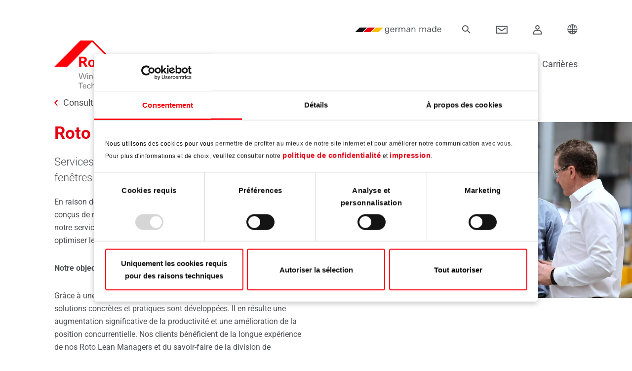

--- FILE ---
content_type: text/html; charset=utf-8
request_url: https://ftt.roto-frank.com/fr-fr/services/consulting-accompagnement/optimisation-de-la-production-roto-lean/
body_size: 21705
content:
<!DOCTYPE html>
<html lang="fr">
<head>

<meta charset="utf-8">
<!-- 
	_________________________________________
	
	711media websolutions GmbH
	Website:   http://www.711media.de
	_________________________________________

	This website is powered by TYPO3 - inspiring people to share!
	TYPO3 is a free open source Content Management Framework initially created by Kasper Skaarhoj and licensed under GNU/GPL.
	TYPO3 is copyright 1998-2026 of Kasper Skaarhoj. Extensions are copyright of their respective owners.
	Information and contribution at https://typo3.org/
-->

<base href="/">
<link rel="icon" href="/_assets/46878c2199192703d227192bc8e34ba5/Icons/favicon.ico" type="image/vnd.microsoft.icon">
<title>Optimisation de la production Roto Lean</title>
<meta http-equiv="x-ua-compatible" content="IE=edge">
<meta name="generator" content="TYPO3 CMS">
<meta name="viewport" content="width=device-width, initial-scale=1, minimum-scale=1">
<meta name="robots" content="index,follow">
<meta name="twitter:card" content="summary">
<meta name="apple-mobile-web-app-capable" content="no">
<meta name="google" content="notranslate">

<link rel="stylesheet" href="/typo3temp/assets/compressed/merged-0e4f5ee933f4e4b24c96ac8091ffdf80-ab6c858e2d2bd7dc097cf63242322c6e.1766047040.css" media="all">
<link rel="stylesheet" href="/typo3temp/assets/compressed/merged-66325564cb70bc28e368e6737410efa9-368ea963f035652a3d13ac200c9e2470.1766047040.css" media="all">






<script id="Cookiebot" data-culture="fr" src="https://consent.cookiebot.com/uc.js" data-cbid="20149c34-82cb-476a-b6eb-8505fde349c2" data-blockingmode="auto" type="text/javascript"></script>                <!-- Matomo -->
                <script type="text/javascript">
                  var _paq = window._paq = window._paq || [];
                  /* tracker methods like "setCustomDimension" should be called before "trackPageView" */
                  _paq.push(['trackPageView']);
                  _paq.push(['enableLinkTracking']);
                  (function() {
                    var u="/matomo/";
                    _paq.push(['setTrackerUrl', u+'matomo.php']);
                    _paq.push(['setSiteId', '1']);
                    var d=document, g=d.createElement('script'), s=d.getElementsByTagName('script')[0];
                    g.type='text/javascript'; g.async=true; g.src=u+'matomo.js'; s.parentNode.insertBefore(g,s);
                  })();
                </script>
                <!-- End Matomo Code -->                <!-- etracker -->
                <script data-cookieconsent="ignore" type="text/javascript">
                  // var et_pagename = "";
                  // var et_areas = "";
                  // var et_tval = 0;
                  // var et_tsale = 0;
                  // var et_tonr = "";
                  // var et_basket = "";
                </script>
                <script data-cookieconsent="ignore" id="_etLoader" type="text/javascript" charset="UTF-8" data-block-cookies="true" data-respect-dnt="true"
                        data-secure-code="5dVqKb" data-slave-codes="5dVDoE" src="//static.etracker.com/code/e.js" async></script>
                <script data-cookieconsent="ignore" type="text/javascript">
                  var _etrackerOnReady = typeof _etrackerOnReady === 'undefined' ? [] : _etrackerOnReady;
                  function etrackerSetCookieConsent(e) {
                    if (Cookiebot.consent.statistics)
                      _etrackerOnReady.push(function(){ _etracker.enableCookies('ftt.roto-frank.com') });
                    else
                      _etrackerOnReady.push(function(){ _etracker.disableCookies('ftt.roto-frank.com') });
                  };
                  window.addEventListener('CookiebotOnConsentReady', etrackerSetCookieConsent, false);
                </script>
                <!-- End etracker Code --><link rel="prev" href="/fr-fr/services/consulting-accompagnement/roto-campus/"><link rel="next" href="/fr-fr/services/consulting-accompagnement/services-dessais-roto-itc/">            <link rel="preload" href="/_assets/46878c2199192703d227192bc8e34ba5/Fonts/Icons/icon.woff" as="font" type="font/woff" crossorigin />
            <link rel="preload" href="/_assets/46878c2199192703d227192bc8e34ba5/Fonts/Roboto/Roboto-VariableFont_wdth,wght.woff2" as="font" type="font/woff2" crossorigin />
<link rel="canonical" href="https://ftt.roto-frank.com/fr-fr/services/consulting-accompagnement/optimisation-de-la-production-roto-lean/"/>
</head>
<body id="p1658" class="page-1658 pagelevel-3 language-0 backendlayout-default layout-default">

<div style="display: none"><svg xmlns="http://www.w3.org/2000/svg" xmlns:xlink="http://www.w3.org/1999/xlink"><symbol id="sprite-contact" viewBox="0 0 100 100"><path d="M61.885 72.24c-12.457-4.491-16.438-8.282-16.438-16.395 0-4.871 3.803-3.28 5.473-12.2.693-3.7 4.053-.06 4.695-8.507 0-3.366-1.834-4.203-1.834-4.203s.932-4.982 1.297-8.816C55.531 17.342 52.289 5 35 5S14.469 17.342 14.922 22.119c.365 3.834 1.297 8.816 1.297 8.816s-1.834.837-1.834 4.203c.643 8.447 4.002 4.807 4.693 8.507 1.672 8.919 5.475 7.329 5.475 12.2 0 8.113-3.98 11.904-16.438 16.395-1.5.54-5.076 1.381-8.115 2.693V95h80V84.474c0-3.133-5.619-7.728-18.115-12.234zM85 45V30H75v15H60v10h15v15h10V55h15V45H85z" fill="#030104"/></symbol><symbol id="sprite-close-icon" viewBox="0 0 612 612"><path d="M612 36.004L576.521.603 306 270.608 35.478.603 0 36.004l270.522 270.007L0 575.997l35.478 35.4L306 341.411l270.521 269.986 35.479-35.4-270.541-269.986z"/></symbol><symbol id="sprite-companystandards" viewBox="0 0 69.63 76.85"><defs><style>.cls-1,.cls-2{fill:none;stroke:#0062c8;stroke-width:2px}.cls-1{stroke-miterlimit:10}.cls-2{stroke-linecap:round;stroke-linejoin:round}</style></defs><g id="Layer_2" data-name="Layer 2"><g id="Layer_1-2" data-name="Layer 1"><path class="cls-1" d="M30.23 21.58l-19.51 6.18-1.64-5.23 19.25-6.08a12.86 12.86 0 0 0 1.9 5.13zm11.68 6.28h-.57"/><path class="cls-1" d="M54.87 39.12l6.19 19.44-37.3 11.79-5.65 1.79L1.26 18.85l27.62-8.69c-.1.28-.19.57-.26.85a13.25 13.25 0 0 0-.44 3.42 12.32 12.32 0 0 0 .15 2 12.86 12.86 0 0 0 1.9 5.13 12.94 12.94 0 0 0 1.57 2c.22.24.47.48.71.71"/><path class="cls-1" d="M54.48 18.27l13.89 43.75L25.42 75.6l-1.66-5.25M1.26 18.84l16.85 53.3"/><path class="cls-1" d="M46.98 40.18l1.55 4.76-7.39 2.4-2.41-7.39 5.85-1.91.05.18m-9.85 5.22l-12.89 4.13m14.07-.29l-12.89 4.13"/><path class="cls-1" transform="rotate(-17.54 28.231 59.835)" d="M24.32 55.94h7.78v7.78h-7.78z"/><path class="cls-1" d="M38.33 58.65l13.12-4.16m-14.26.53l13.13-4.16M27.98 38.57l-13.6 4.29m28.84-9.11l-3.54 1.12m-9.87-2.11L13.2 38.01M41.71 29l-.19.05m-9.55-2.38l-20.49 6.47m30.43-5.28a13.3 13.3 0 0 0 8.36-3.2"/><path class="cls-2" d="M41.63 28.74l1.27 4.03.32.98 1.36 4.29.05.18 1.23 3.86 1.12-1.9 2.36-3.96 5.53 2.9"/><path d="M50.27 24.66l.14-.12a2.49 2.49 0 0 0 .31-.27l4.83 15.21-.48-.26-.2-.1" stroke-linejoin="round" fill="none" stroke="#0062c8" stroke-width="2"/><path class="cls-2" d="M41.34 27.86h-.56c-.48 0-1-.08-1.43-.15a13.27 13.27 0 0 1-6.67-3.23l-.17-.14-.77 2.42-1.19 3.72-.74 2.3-1.46 4.59-.35 1.19-.3.91 3.39-1.89 2.53-1.42.33.52 2.58 4.1.83 1.31.64-1.76 1.73-5.46.38-1.2 1.46-4.6.11-.31"/><path class="cls-1" d="M41.61 1a13.39 13.39 0 0 0-12.73 9.16c-.1.28-.19.57-.26.85a13.25 13.25 0 0 0-.44 3.42 12.32 12.32 0 0 0 .15 2 12.86 12.86 0 0 0 1.9 5.13 12.94 12.94 0 0 0 1.57 2c.22.24.47.48.71.71l.17.14a13.27 13.27 0 0 0 6.67 3.23c.47.07.95.12 1.43.15h1.13a13.3 13.3 0 0 0 8.36-3.2l.14-.12a2.49 2.49 0 0 0 .31-.27 13.35 13.35 0 0 0 3.76-6 15.2 15.2 0 0 0 .43-2.05 13.08 13.08 0 0 0 .09-1.72A13.43 13.43 0 0 0 41.61 1z"/><path class="cls-1" d="M49.33 15.47a7.81 7.81 0 0 1-2.43 4.68l-.19.15a7.75 7.75 0 0 1-4.93 1.93h-.33a8.62 8.62 0 0 1-1.15-.11 7.91 7.91 0 0 1-4-1.95l-.41-.41a7.8 7.8 0 0 1-1.82-3.25 7.57 7.57 0 0 1-.28-2.08 7.65 7.65 0 0 1 .26-2 7.79 7.79 0 0 1 15.33 2 7.17 7.17 0 0 1-.05 1.04zm-8.21 16.79h1.09v1.09h-1.09z"/></g></g></symbol><symbol id="sprite-download" viewBox="0 0 14 19"><path d="M17.82 19.151V9h2v10.253l2.544-2.433 1.382 1.445-4.873 4.661L14 18.266l1.382-1.446 2.438 2.331zM12 26h14v2H12v-2z" transform="translate(-12 -9)" fill="#FFF" fill-rule="nonzero"/></symbol><symbol id="sprite-filter_clear_all" viewBox="0 0 23 26"><path d="M80.41 827.176a.652.652 0 0 1 .897.006c.247.239.25.627.006.87l-2.743 2.658h2.93c3.05 0 5.975 1.173 8.132 3.263C91.789 836.064 93 838.9 93 841.855c0 2.956-1.211 5.79-3.368 7.88S84.55 853 81.5 853s-5.975-1.175-8.132-3.264c-2.157-2.09-3.368-4.925-3.368-7.881v-.62a.63.63 0 0 1 .638-.619.63.63 0 0 1 .64.619v.62c0 2.627 1.077 5.146 2.994 7.005 1.916 1.857 4.517 2.901 7.228 2.901 2.71 0 5.311-1.044 7.228-2.901 1.917-1.859 2.994-4.378 2.994-7.005 0-2.628-1.077-5.148-2.994-7.005-1.917-1.859-4.517-2.902-7.228-2.902h-2.93l2.743 2.658a.61.61 0 0 1 .006.881.649.649 0 0 1-.456.181.647.647 0 0 1-.453-.187l-3.834-3.715a.604.604 0 0 1 0-.875zM86.934 837c.589 0 1.066.477 1.066 1.066v1.323c0 .326-.148.634-.404.835l-4.472 3.542-.504 5.173a1.062 1.062 0 0 1-1.061.962H80.44a1.062 1.062 0 0 1-1.061-.962l-.504-5.173-4.472-3.542a1.06 1.06 0 0 1-.404-.835v-1.323c0-.589.477-1.066 1.066-1.066zm0 .914H75.065a.152.152 0 0 0-.152.152v1.323c0 .046.021.09.058.12l4.624 3.662c.098.077.16.19.172.314l.522 5.364a.152.152 0 0 0 .152.138h1.118a.153.153 0 0 0 .152-.138l.522-5.364a.457.457 0 0 1 .171-.314l4.625-3.663a.153.153 0 0 0 .058-.119v-1.323a.153.153 0 0 0-.153-.152z" transform="translate(-70 -827)" fill="#4D4F53" fill-rule="evenodd"/></symbol><symbol id="sprite-filter_clear" viewBox="0 0 14 13"><path d="M101.934 178H90.066c-.589 0-1.066.477-1.066 1.066v1.323c0 .326.148.634.404.835l4.472 3.542.504 5.173c.051.546.512.964 1.061.962h1.119-.001c.55.002 1.01-.416 1.061-.962l.504-5.173 4.472-3.542a1.06 1.06 0 0 0 .404-.835v-1.323c0-.589-.477-1.066-1.066-1.066zm.153 2.389c0 .046-.022.09-.058.12l-4.625 3.662a.457.457 0 0 0-.17.314l-.523 5.364a.152.152 0 0 1-.152.138H95.44a.152.152 0 0 1-.152-.138l-.522-5.364a.457.457 0 0 0-.172-.314l-4.624-3.663a.153.153 0 0 1-.058-.119v-1.323c0-.085.068-.152.152-.152h11.87a.152.152 0 0 1 .152.152v1.323zm.174 5.999l-.86.86.86.858a.458.458 0 0 1-.646.646l-.86-.859-.857.86a.457.457 0 0 1-.646-.646l.859-.86-.859-.86v.002a.456.456 0 0 1 .646-.647l.859.859.858-.859h.001a.458.458 0 0 1 .646.647l-.001-.001z" transform="translate(-89 -178)" fill="#E60014" fill-rule="evenodd"/></symbol><symbol id="sprite-icon-arrow-red" viewBox="0 0 38 38"><g fill="none" fill-rule="evenodd"><path d="M0 0h38v38H0z" fill="#E60014"/><path fill="#FFF" fill-rule="nonzero" d="M16.908 23.072l1.47 1.356 4.697-5.089-4.697-5.089-1.47 1.357 3.445 3.732z"/></g></symbol><symbol id="sprite-icon-close-gray" viewBox="0 0 12 12"><path d="M6 4.586L10.243.343l1.414 1.414L7.414 6l4.243 4.243-1.414 1.414L6 7.414l-4.243 4.243-1.414-1.414L4.586 6 .343 1.757 1.757.343 6 4.586z" fill="#4D4F53" fill-rule="evenodd"/></symbol><symbol id="sprite-icon-close-red" viewBox="0 0 12 12"><path d="M6 4.586L10.243.343l1.414 1.414L7.414 6l4.243 4.243-1.414 1.414L6 7.414l-4.243 4.243-1.414-1.414L4.586 6 .343 1.757 1.757.343 6 4.586z" fill="#E60014" fill-rule="evenodd"/></symbol><symbol id="sprite-icon-download-red" viewBox="0 0 38 38"><g fill="none" fill-rule="evenodd"><path fill="#E60014" d="M0 0h38v38H0z"/><path d="M18 18.408V9h2v9.356L22.464 16l1.382 1.445-4.873 4.661-4.873-4.66L15.482 16 18 18.408zM12 26h14v2H12v-2z" fill="#FFF" fill-rule="nonzero"/></g></symbol><symbol id="sprite-icon-external" viewBox="0 0 19 19"><path d="M212.707 27.707l-4.374 4.374-1.414-1.414 4.374-4.374L210 25h4v4l-1.293-1.293zM201 19h19v19h-19V19zm2 2v15h15V21h-15z" transform="translate(-201 -19)" fill="#FFF" fill-rule="evenodd"/></symbol><symbol id="sprite-icon-filter" viewBox="0 0 28 18"><g transform="translate(0 1)" stroke="#FFF" fill="none" fill-rule="evenodd"><circle stroke-width="2" cx="7" cy="2" r="2"/><path d="M.5 1.5h4v1h-4zm9 0h18v1h-18z"/><g transform="matrix(-1 0 0 1 28 12)"><circle stroke-width="2" transform="matrix(-1 0 0 1 14 0)" cx="7" cy="2" r="2"/><path d="M4.5 1.5h-4v1h4zm23 0h-18v1h18z"/></g></g></symbol><symbol id="sprite-icon-load" viewBox="0 0 22 22"><path d="M266.804 35.538v.388a1 1 0 1 1-2 0V33.06a1 1 0 0 1 1-1h2.917a1 1 0 1 1 0 2h-.569c3.391 3.026 8.694 2.95 11.966-.24 2.118-2.066 2.971-4.982 2.34-7.745a1 1 0 1 1 1.95-.446c.786 3.442-.275 7.07-2.894 9.622-4.034 3.933-10.541 4.023-14.71.287zm13.833-15.995v-.401a1 1 0 1 1 2 0v2.865a1 1 0 0 1-1 1h-2.916a1 1 0 1 1 0-2h.55c-3.397-2.815-8.531-2.67-11.728.446-2.1 2.046-2.957 4.928-2.356 7.672a1 1 0 1 1-1.954.427c-.748-3.416.32-7.002 2.913-9.53 3.965-3.866 10.317-4.02 14.491-.479z" transform="translate(-263 -17)" fill="#FFF" fill-rule="nonzero"/></symbol><symbol id="sprite-icon-ok" viewBox="0 0 24 17"><path d="M254.376 728.45L253 729.87l8.23 8.13L277 722.42l-1.376-1.42-14.395 14.22z" transform="translate(-253 -721)" fill="#FFF" fill-rule="nonzero"/></symbol><symbol id="sprite-image-variations" viewBox="0 0 512 512"><path d="M374.007 107.991H154.905l150.098-86.659c4.772-2.758 10.902-1.115 13.66 3.661l33.868 58.661c2.763 4.783 8.879 6.422 13.66 3.66 4.783-2.761 6.422-8.877 3.66-13.66l-33.868-58.661c-8.271-14.325-26.656-19.25-40.981-10.98L115.119 107.869c-.067.039-.126.084-.192.124H30.001c-16.543 0-30.001 13.458-30.001 30v344.006C0 498.542 13.458 512 30.001 512h344.006c16.542 0 30.001-13.458 30.001-30.001V137.993c-.001-16.543-13.459-30.002-30.001-30.002zm10 374.007c0 5.514-4.486 10-10 10H30.001c-5.514 0-10-4.486-10-10V137.992c0-5.514 4.486-10 10-10h344.006c5.514 0 10 4.486 10 10v344.006zM447.307 208.504c-1.861-1.86-4.44-2.93-7.07-2.93s-5.21 1.07-7.069 2.93a10.077 10.077 0 0 0-2.931 7.07c0 2.63 1.07 5.21 2.931 7.07a10.08 10.08 0 0 0 7.069 2.93c2.63 0 5.21-1.07 7.07-2.93 1.86-1.86 2.93-4.44 2.93-7.07s-1.069-5.21-2.93-7.07zM507.987 312.911l-41.376-71.665c-2.762-4.783-8.876-6.421-13.66-3.66-4.783 2.761-6.422 8.877-3.66 13.66l41.376 71.664c2.757 4.776 1.115 10.904-3.66 13.661l-64.312 37.13c-4.783 2.761-6.422 8.877-3.66 13.66a9.996 9.996 0 0 0 13.66 3.66l64.312-37.13c14.324-8.27 19.25-26.653 10.98-40.98z"/><path d="M263.074 158.922a10.072 10.072 0 0 0-7.069-2.93c-2.63 0-5.21 1.07-7.07 2.93-1.86 1.86-2.93 4.44-2.93 7.07s1.069 5.21 2.93 7.07 4.44 2.93 7.07 2.93 5.21-1.07 7.069-2.93c1.86-1.86 2.931-4.44 2.931-7.07s-1.07-5.21-2.931-7.07z"/><path d="M346.006 155.992h-39.001c-5.522 0-10 4.477-10 10s4.478 10 10 10h29v142.573l-79.391-79.39a10.003 10.003 0 0 0-14.142 0l-52.978 52.978c-3.905 3.905-3.905 10.237 0 14.142 3.906 3.905 10.236 3.905 14.143 0l45.906-45.907 86.392 86.392c.023.023.048.042.071.064v49.152H82.145l72.597-72.597 53.93 53.93c3.906 3.905 10.236 3.905 14.143 0 3.905-3.905 3.905-10.237 0-14.143l-61.001-61.001a10.003 10.003 0 0 0-14.142 0l-79.67 79.67V175.992h134.002c5.522 0 10-4.477 10-10s-4.478-10-10-10H58.001c-5.522 0-10 4.477-10 10v240.004c0 5.523 4.478 10 10 10h288.005c5.522 0 10-4.477 10-10V165.992c0-5.522-4.478-10-10-10z"/><path d="M145.67 198.992c-17.645 0-32.001 14.355-32.001 32.001s14.355 32.001 32.001 32.001c17.645 0 32.001-14.355 32.001-32.001s-14.356-32.001-32.001-32.001zm0 44.001c-6.617 0-12-5.383-12-12s5.383-12 12-12 12 5.384 12 12c0 6.617-5.383 12-12 12z"/></symbol><symbol id="sprite-new-pikto" viewBox="0 0 151 151"><g fill="none" fill-rule="evenodd"><circle fill="#E60014" cx="75.5" cy="75.5" r="75.5"/><path d="M57.713 90h-8.8l-11.12-23.84V90h-5.4V61.08h8.8l11.12 23.88V61.08h5.4V90zm24.96-8.96h-14.56c0 1.68.346 3.04 1.04 4.08.8 1.227 2 1.84 3.6 1.84 2.4 0 3.746-1.173 4.04-3.52h5.68c-.347 2.453-1.48 4.267-3.4 5.44-1.654 1.013-3.787 1.52-6.4 1.52-3.28 0-5.807-.88-7.58-2.64-1.774-1.76-2.66-4.267-2.66-7.52 0-3.413.893-6.093 2.68-8.04 1.786-1.947 4.373-2.92 7.76-2.92 4.453 0 7.426 1.787 8.92 5.36.586 1.387.88 3.52.88 6.4zm-5.64-3.36c0-3.307-1.4-4.96-4.2-4.96-1.414 0-2.534.46-3.36 1.38-.827.92-1.24 2.113-1.24 3.58h8.8zM106.713 90h-5.84l-.08-3.08c-1.76 2.24-3.96 3.36-6.6 3.36-4.907 0-7.36-2.467-7.36-7.4V69.84h5.84v10.72c0 1.867.173 3.2.52 4 .56 1.253 1.64 1.88 3.24 1.88 2.88 0 4.32-2.053 4.32-6.16V69.84h5.84v12.72c0 3.227.04 5.707.12 7.44zm12.72-28.92L118.313 82h-4.56l-1.08-20.92h6.76zm-.56 28.92h-5.68v-5.12h5.68V90z" fill="#FFF" fill-rule="nonzero"/></g></symbol><symbol id="sprite-pikto-sicherheit" viewBox="0 0 151 151"><g fill="none" fill-rule="evenodd"><path fill="#FFF" d="M0 151h151V0H0z"/><path fill="#E60014" d="M0 151h151V0H0z"/><path d="M30.5 0c15.666 0 28.604 11.833 30.483 27.149.218 1.896-1.696 3.83-3.783 3.851h-6.19c-1.97 0-3.586-1.508-3.789-3.442-1.58-7.867-8.462-13.804-16.721-13.804-8.26 0-15.142 5.937-16.719 13.804-.205 1.934-1.82 3.442-3.79 3.442H3.802C1.713 30.98-.2 29.045.017 27.149 1.896 11.833 14.834 0 30.5 0m6.423 69.286v12.517a3.853 3.853 0 0 1-3.817 3.843H26.94h.018a3.826 3.826 0 0 1-3.81-3.822l-.008-12.538a10.29 10.29 0 0 1-3.433-7.655 10.319 10.319 0 0 1 10.324-10.323c5.71 0 10.322 4.625 10.322 10.323a10.29 10.29 0 0 1-3.431 7.655M57.196 37H3.806c-2.09 0-3.78 1.717-3.803 3.832H0v54.3C0 97.267 1.704 99 3.806 99h53.29c2.104 0 3.806-1.733 3.806-3.868L61 40.873C61 38.735 59.299 37 57.196 37" transform="translate(46 26)" fill="#FFF"/></g></symbol><symbol id="sprite-pikto-wirtschaftlichkeit" viewBox="0 0 151 151"><defs><path id="a" d="M0 0h101v103H0z"/></defs><g fill="none" fill-rule="evenodd"><path fill="#E60014" d="M0 151h151V0H0z"/><path d="M102.683 61l-2.378-8.716-8.595-2.248-14.116 14.387c-3.117-7.482-1.663-16.458 4.364-22.554a20.147 20.147 0 0 1 20.965-4.918C104.1 35.867 140.266 0 140.266 0H151v10.887s-34.876 35.887-36.123 37.099c3.356 7.568 1.968 16.771-4.173 22.985a20.153 20.153 0 0 1-22.19 4.453L102.685 61zM53.981 92.482s-29.446 24.858-29.883 25.513a12.352 12.352 0 0 0-12.773 5.83c-3.579 5.938-1.732 13.693 4.12 17.325 5.852 3.626 13.5 1.76 17.08-4.182a12.699 12.699 0 0 0 1.766-7.563c.615-.34 25.893-30.508 26.115-30.861 1.128-1.883 1.703-4.449.126-6.116-1.87-1.977-4.6-1.847-6.55.054" fill="#FEFEFE"/><g transform="translate(0 48)"><mask id="b" fill="#fff"><use xmlns:xlink="http://www.w3.org/1999/xlink" xlink:href="#a"/></mask><path d="M0 11.95a75.6 75.6 0 0 1 8.46-1.264v10.247a6.218 6.218 0 0 0 6.215 6.215 6.215 6.215 0 0 0 6.21-6.215V10.587a73.705 73.705 0 0 1 27.646 7.641l-4.583 7.629a6.229 6.229 0 0 0 2.127 8.53 6.223 6.223 0 0 0 3.192.885 6.198 6.198 0 0 0 5.329-3.016l4.536-7.542a76.307 76.307 0 0 1 17.693 18.118l-7.708 4.037a6.217 6.217 0 0 0-2.622 8.383 6.217 6.217 0 0 0 5.513 3.333c.968 0 1.955-.23 2.872-.71l8.22-4.305a77.162 77.162 0 0 1 7.033 24.558h-9.392a6.21 6.21 0 0 0-6.213 6.207 6.214 6.214 0 0 0 6.213 6.215h9.79c-.178 4.246-.643 8.4-1.48 12.45h10.536l.222-1.253c.938-5.2 1.191-9.28 1.191-14.748C101 39.028 62.57 0 15.324 0 10.154 0 4.92.522 0 1.414" fill="#FEFEFE" mask="url(#b)"/></g></g></symbol><symbol id="sprite-sitelanguageselector" viewBox="0 0 512.001 512.001"><path d="M476.34 384.373c21.522-37.236 34.025-80.386 34.361-126.454C511.722 117.563 399.061 1.862 259.421.022 115.695-1.869-1.016 115.844 1.327 260.255 3.6 400.292 118.597 513.047 257.942 511.993c40.643-.307 78.979-10.235 112.962-27.536l67.512-.147c21.064-.046 38.103-17.245 38.056-38.416l-.132-61.521z" fill="#37a9bf"/><path d="M232.049 1.126C101.176 13.393-.866 125.133 1.327 260.255c2.13 131.259 103.297 238.549 230.721 250.616V1.126z" fill="#52dddc"/><path d="M499.987 329.57c6.791-22.718 10.531-46.756 10.713-71.651.192-26.218-3.588-51.573-10.765-75.489H365.964l87.627-87.627a258.336 258.336 0 0 0-36.207-36.58l-87.813 87.813V10.915C307.314 4.138 283.782.344 259.423.023 232.62-.33 206.758 3.48 182.431 10.845v135.193l-87.97-87.97a256.867 256.867 0 0 0-36.208 36.58l87.782 87.782H11.966C4.637 207.023.888 233.17 1.327 260.254c.39 24.056 4.107 47.308 10.703 69.315h134.006l-87.637 87.637a258.24 258.24 0 0 0 36.226 36.562l87.806-87.806v135.1c23.915 7.29 49.281 11.127 75.512 10.929a252.63 252.63 0 0 0 71.628-10.897v-135.13l117.358 117.358c16.956-3.926 29.586-19.199 29.546-37.427l-.013-5.827-110.497-110.497h134.022v-.001z" fill="#e3e3e3"/><path d="M236.605 511.249V.744c-18.695 1.417-36.826 4.85-54.174 10.101v135.193l-87.97-87.97a256.867 256.867 0 0 0-36.208 36.58l87.782 87.782H11.966C4.637 207.023.888 233.17 1.327 260.254c.39 24.056 4.107 47.308 10.703 69.315h134.006l-87.637 87.637a258.24 258.24 0 0 0 36.226 36.562l87.806-87.806v135.1a251.283 251.283 0 0 0 54.174 10.187z" fill="#fff"/><path d="M507.339 214.501H297.5V3.415A252.883 252.883 0 0 0 259.423.022a255.345 255.345 0 0 0-44.921 3.367V214.5H4.629a259.296 259.296 0 0 0-3.301 45.754 257.065 257.065 0 0 0 3.324 37.244H214.5v211.083a253.036 253.036 0 0 0 43.441 3.41 253.321 253.321 0 0 0 39.558-3.41V297.5h209.853a257.526 257.526 0 0 0 3.348-39.58 257.101 257.101 0 0 0-3.361-43.419z" fill="#aa315e"/><path d="M256.001 0a255.25 255.25 0 0 0-41.5 3.389V214.5H4.629a259.296 259.296 0 0 0-3.301 45.754 257.065 257.065 0 0 0 3.324 37.244H214.5v211.083a252.915 252.915 0 0 0 41.499 3.417L256.001 0z" fill="#df3f7c"/></symbol><symbol id="sprite-slider" viewBox="-21 -91 682.667 682"><path d="M639.984 7.531C639.648.914 634.187-4.332 627.5-4.332h-615C5.812-4.332.352.914.016 7.531 0 7.746 0 7.957 0 8.171v474.99c0 6.905 5.602 12.507 12.5 12.507h615c6.898 0 12.5-5.602 12.5-12.508V8.172c0-.215 0-.426-.016-.64zM615 470.656H25V103.2h590zm0-392.465H25V20.523h590zm0 0"/><path d="M213.75 62.723h-100c-6.906 0-12.5-5.598-12.5-12.5 0-6.91 5.594-12.504 12.5-12.504h100c6.906 0 12.5 5.593 12.5 12.504 0 6.902-5.594 12.5-12.5 12.5zm-149.977 0c-6.902 0-12.503-5.598-12.503-12.5 0-6.91 5.59-12.504 12.496-12.504h.007c6.907 0 12.5 5.593 12.5 12.504 0 6.902-5.593 12.5-12.5 12.5zm494.977 114h-50v-11.258c0-13.79-11.21-25.004-25-25.004h-327.5c-13.79 0-25 11.215-25 25.004v11.258h-50c-13.79 0-25 11.214-25 25.004v127.539c0 13.793 11.21 25.007 25 25.007h50v11.258c0 13.79 11.21 25.004 25 25.004h327.5c13.79 0 25-11.215 25-25.004v-11.258h50c13.79 0 25-11.214 25-25.007v-127.54c0-13.788-11.21-25.003-25-25.003zm-427.5 152.543h-50v-127.54h50l.016 127.54h-.016zm352.516 36.265H156.25V165.465h327.5v36.265l.016 127.887zm74.984-36.265h-50v-127.54h50l.016 127.54h-.016zm0 0"/><path d="M230.8 314.227a12.47 12.47 0 0 1-8.683-3.512l-37.5-36.227a12.514 12.514 0 0 1-3.816-8.992c0-3.394 1.379-6.64 3.816-9l37.5-36.226c4.973-4.793 12.88-4.657 17.68.308 4.793 4.973 4.656 12.887-.309 17.68l-28.195 27.238 28.195 27.23c4.965 4.801 5.102 12.715.309 17.68a12.488 12.488 0 0 1-8.996 3.82zm179.65 0c-3.27 0-6.54-1.282-8.997-3.82-4.793-4.966-4.656-12.884.309-17.68l28.195-27.235-28.195-27.234c-4.965-4.793-5.102-12.715-.309-17.68 4.8-4.965 12.711-5.101 17.68-.308l37.5 36.226a12.523 12.523 0 0 1 3.816 8.996c0 3.39-1.379 6.64-3.816 8.996l-37.5 36.227a12.47 12.47 0 0 1-8.684 3.512zm-90.427 121.421c-6.902 0-12.503-5.597-12.503-12.5 0-6.906 5.59-12.507 12.496-12.507h.007c6.907 0 12.5 5.601 12.5 12.507 0 6.903-5.593 12.5-12.5 12.5zm50 0c-6.902 0-12.503-5.597-12.503-12.5 0-6.906 5.59-12.507 12.496-12.507h.007c6.907 0 12.5 5.601 12.5 12.507 0 6.903-5.593 12.5-12.5 12.5zm-100 0c-6.902 0-12.503-5.597-12.503-12.5 0-6.906 5.59-12.507 12.496-12.507h.007c6.907 0 12.5 5.601 12.5 12.507 0 6.903-5.593 12.5-12.5 12.5zm0 0"/></symbol><symbol id="sprite-social-links" viewBox="0 0 16 16"><path fill="#999" d="M9 3H5v3h1V4h3zm-3 9v-2H5v3h4v-1z"/><path fill="#FFF" d="M3 6h4v4H3V6z"/><path fill="#666" d="M3 6v4h4V6H3zm1 1h2v2H4V7z"/><path fill="#FFF" d="M9 2h4v4H9V2z"/><path fill="#666" d="M9 2v4h4V2H9zm1 1h2v2h-2V3z"/><path fill="#FFF" d="M9 10h4v4H9v-4z"/><path fill="#666" d="M9 10v4h4v-4H9zm1 1h2v2h-2v-2z"/></symbol><symbol id="sprite-german-made" viewBox="0 0 157.675 16.717"><path d="M22.907 14.514L37.432 0H14.525L0 14.514h22.907z"/><path fill="#fe0009" d="M48.438 14.514L62.962 0H40.055L25.531 14.514h22.907z"/><path fill="#fecc00" d="M65.586 0L51.061 14.514h22.907L88.493 0H65.586z"/><path d="M93.183 9.622q-.011.473-.011 1.265v2.057a6.784 6.784 0 0 1-.363 2.684 2.279 2.279 0 0 1-2.256 1.089q-2.3 0-2.3-1.694h.947q-.012 1.034 1.342 1.034a1.54 1.54 0 0 0 1.221-.451 2.084 2.084 0 0 0 .418-1.21c.007-.088.013-.209.016-.363s.006-.337.006-.55a2.078 2.078 0 0 1-1.837.979 2.233 2.233 0 0 1-1.848-.825 3.044 3.044 0 0 1-.594-1.969 3.075 3.075 0 0 1 .606-1.958 2.222 2.222 0 0 1 1.826-.847 2.038 2.038 0 0 1 1.881 1.045v-.946h.979a7.494 7.494 0 0 0-.033.66zm-.968 1.991a2.5 2.5 0 0 0-.386-1.408 1.5 1.5 0 0 0-2.517.022 2.736 2.736 0 0 0-.364 1.474 2.6 2.6 0 0 0 .364 1.441 1.429 1.429 0 0 0 1.27.671 1.406 1.406 0 0 0 1.28-.7 2.856 2.856 0 0 0 .353-1.5zm3.3.308v.11a2.185 2.185 0 0 0 .418 1.364 1.467 1.467 0 0 0 1.254.594 1.319 1.319 0 0 0 1.43-1.265h.924a2.135 2.135 0 0 1-.8 1.436 2.689 2.689 0 0 1-1.628.467 2.429 2.429 0 0 1-1.936-.77 3.024 3.024 0 0 1-.627-2.024 3.254 3.254 0 0 1 .65-2.112 2.411 2.411 0 0 1 1.991-.858q2.387 0 2.387 3.058zm2.75-1.859a1.266 1.266 0 0 0-1.111-.539 1.4 1.4 0 0 0-1.154.539 2.185 2.185 0 0 0-.462 1.221h3.08a1.93 1.93 0 0 0-.353-1.221zm5.384-.231a2.49 2.49 0 0 0-.225-.011q-1.518 0-1.518 1.705v2.992h-.969V10.59q0 .176-.032-1.628h.945l.044.891a1.852 1.852 0 0 1 1.695-.924c.05 0 .1 0 .154.006s.1.009.153.016v.913a3.195 3.195 0 0 0-.247-.033zm8.618 4.686v-3.278q0-1.607-1.275-1.606-1.442 0-1.441 1.8v3.08h-.968v-3.219a2.309 2.309 0 0 0-.232-1.166 1.106 1.106 0 0 0-1.034-.5 1.29 1.29 0 0 0-1.11.55 2.126 2.126 0 0 0-.341 1.254v3.08h-.966q.022-2 0-3.652v-.418c0-.161 0-.337-.011-.528l-.016-.643a13.308 13.308 0 0 1-.005-.314h.957l.032.924a1.9 1.9 0 0 1 1.761-.99 1.741 1.741 0 0 1 1.77 1.144A2 2 0 0 1 111.31 8.9a1.7 1.7 0 0 1 1.54.671 3.046 3.046 0 0 1 .385 1.694v3.256zm6.149 0c-.015-.081-.03-.186-.044-.314s-.033-.284-.055-.467a2.132 2.132 0 0 1-1.881.891 2.293 2.293 0 0 1-1.364-.385 1.493 1.493 0 0 1-.583-1.254q0-1.86 3.179-1.859h.187c.095 0 .216 0 .363.011a2.038 2.038 0 0 1-.011-.187v-.132q0-1.342-1.21-1.342a1 1 0 0 0-1.155.979h-.942a1.457 1.457 0 0 1 .671-1.255 2.574 2.574 0 0 1 1.408-.351 2.334 2.334 0 0 1 1.606.462 1.991 1.991 0 0 1 .506 1.529v2.046a5.584 5.584 0 0 0 .176 1.628zm-.2-2.772l-.5-.033q-2.265 0-2.266 1.232a.949.949 0 0 0 .374.781 1.342 1.342 0 0 0 .847.264 1.3 1.3 0 0 0 1.3-.7 3.6 3.6 0 0 0 .247-1.544zm6.416 2.772v-3.08a2.949 2.949 0 0 0-.2-1.265 1.1 1.1 0 0 0-1.089-.539q-1.528 0-1.529 2.112v2.772h-.968v-4.125c0-.41-.01-.888-.033-1.43h.957l.033.891a2.108 2.108 0 0 1 1.817-.953q1.978 0 1.979 2.167v3.454zm13.288 0v-3.278q0-1.607-1.277-1.606-1.44 0-1.44 1.8v3.08h-.968v-3.219a2.321 2.321 0 0 0-.235-1.166 1.108 1.108 0 0 0-1.035-.5 1.291 1.291 0 0 0-1.11.55 2.134 2.134 0 0 0-.342 1.254v3.08h-.967q.021-2 0-3.652v-.418c0-.161 0-.337-.011-.528l-.017-.643a15.586 15.586 0 0 1-.006-.314h.957l.034.924a1.893 1.893 0 0 1 1.759-.99 1.744 1.744 0 0 1 1.772 1.144 2 2 0 0 1 1.929-1.135 1.7 1.7 0 0 1 1.54.671 3.047 3.047 0 0 1 .384 1.694v3.256zm6.148 0a5.077 5.077 0 0 1-.044-.314l-.055-.467a2.131 2.131 0 0 1-1.88.891 2.3 2.3 0 0 1-1.365-.385 1.5 1.5 0 0 1-.583-1.254q0-1.86 3.179-1.859h.188c.094 0 .215 0 .362.011a2.038 2.038 0 0 1-.011-.187v-.132q0-1.342-1.21-1.342a1 1 0 0 0-1.155.979h-.945a1.456 1.456 0 0 1 .67-1.255 2.577 2.577 0 0 1 1.409-.351 2.333 2.333 0 0 1 1.605.462 1.991 1.991 0 0 1 .506 1.529v2.046a5.577 5.577 0 0 0 .177 1.628zm-.2-2.772l-.494-.033q-2.266 0-2.267 1.232a.949.949 0 0 0 .374.781 1.345 1.345 0 0 0 .848.264 1.306 1.306 0 0 0 1.3-.7 3.606 3.606 0 0 0 .241-1.544zm6.503 2.772l-.055-.847a2.091 2.091 0 0 1-1.782.935 2.176 2.176 0 0 1-1.848-.88 3.353 3.353 0 0 1-.586-2.025 3.259 3.259 0 0 1 .583-1.969 2.143 2.143 0 0 1 1.815-.88 2 2 0 0 1 1.815.99V6.564h.968V12.9q0 1.209.033 1.617zm-.044-2.767a2.811 2.811 0 0 0-.373-1.5 1.429 1.429 0 0 0-1.293-.7 1.33 1.33 0 0 0-1.217.713 3.043 3.043 0 0 0-.318 1.471 2.754 2.754 0 0 0 .362 1.492 1.416 1.416 0 0 0 1.293.69 1.3 1.3 0 0 0 1.217-.7 2.883 2.883 0 0 0 .329-1.466zm3.289.171v.11a2.185 2.185 0 0 0 .418 1.364 1.467 1.467 0 0 0 1.254.594 1.32 1.32 0 0 0 1.43-1.265h.923a2.13 2.13 0 0 1-.8 1.436 2.687 2.687 0 0 1-1.628.467 2.429 2.429 0 0 1-1.936-.77 3.024 3.024 0 0 1-.627-2.024 3.254 3.254 0 0 1 .649-2.112 2.411 2.411 0 0 1 1.991-.858q2.386 0 2.387 3.058zm2.75-1.859a1.266 1.266 0 0 0-1.111-.539 1.4 1.4 0 0 0-1.156.539 2.192 2.192 0 0 0-.462 1.221h3.081a1.93 1.93 0 0 0-.352-1.221z" fill="#747577"/></symbol><symbol id="sprite-icon-facebook" viewBox="0 0 10 22"><g clip-path="url(#clip-5B1B7A05-C899-426D-AF36-FD8E220854B6)" opacity=".6"><path fill="#fff" d="M10 7.124H6.595V4.841c0-.858.555-1.057.947-1.057h2.402V.014L6.634 0c-3.673 0-4.51 2.812-4.51 4.612v2.512H0v3.885h2.125V22h4.47V11.009h3.014z"/></g></symbol><symbol id="sprite-icon-linkedin" viewBox="0 0 93.06 93.06"><path d="M11.185.08C5.004.08.001 5.092 0 11.259c0 6.173 5.003 11.184 11.186 11.184 6.166 0 11.176-5.011 11.176-11.184C22.362 5.091 17.351.08 11.185.08zM1.538 30.926h19.287V92.98H1.538zm68.387-1.543c-9.382 0-15.673 5.144-18.248 10.022h-.258v-8.479H32.92v62.053h19.27V62.281c0-8.093 1.541-15.932 11.575-15.932 9.89 0 10.022 9.256 10.022 16.451v30.178H93.06V58.942c0-16.707-3.605-29.559-23.135-29.559z"/></symbol><symbol id="sprite-icon-login" viewBox="0 0 16 18"><path d="M12.255 4a4 4 0 1 1-8 0 4 4 0 0 1 8 0zm-2 0a2 2 0 1 0-4 0 2 2 0 0 0 4 0zm6 14h-16v-4.197c0-2.1 1.702-3.803 3.803-3.803h8.394c2.1 0 3.803 1.703 3.803 3.803V18zm-2-4.197c0-.996-.808-1.803-1.803-1.803H4.058c-.996 0-1.803.807-1.803 1.803V16h12v-2.197z" transform="translate(-.255)"/></symbol><symbol id="sprite-icon-mail" viewBox="0 0 23 16"><path d="M0 16V0h23v16H0zm2-2h19V2H2v12zm9.547-6.2l6.9-4.578 1.106 1.666-8.006 5.312-8.1-5.366 1.105-1.668L11.547 7.8z"/></symbol><symbol id="sprite-icon-phone-gray" viewBox="0 0 22 22"><path d="M170.678 639.067a1 1 0 0 0 .076-1.297l-3.317-4.374a1 1 0 0 0-1.281-.271l-4.64 2.565a1 1 0 0 0-.482 1.133c2.366 8.857 9.46 15.824 18.468 18.145a1 1 0 0 0 1.16-.555l2.249-4.959a1 1 0 0 0-.373-1.256l-4.545-2.9a1 1 0 0 0-1.267.159l-1.51 1.612a21.777 21.777 0 0 1-.976-.73 26.773 26.773 0 0 1-3.7-3.56 24.986 24.986 0 0 1-1.53-1.973l1.668-1.74zm10.053 10.35l-1.537 3.391c-7.675-2.265-13.724-8.216-16.014-15.753l3.186-1.761 2.278 3.004-1.635 1.705a1 1 0 0 0-.118 1.236c.647.997 1.36 1.944 2.13 2.842a28.76 28.76 0 0 0 3.979 3.826c.476.377.92.702 1.32.976.246.168.425.283.528.345a1 1 0 0 0 1.247-.172l1.522-1.626 3.114 1.988z" transform="translate(-161 -633)" fill="#616161" fill-rule="nonzero"/></symbol><symbol id="sprite-icon-phone" viewBox="0 0 22 22"><path d="M170.678 639.067a1 1 0 0 0 .076-1.297l-3.317-4.374a1 1 0 0 0-1.281-.271l-4.64 2.565a1 1 0 0 0-.482 1.133c2.366 8.857 9.46 15.824 18.468 18.145a1 1 0 0 0 1.16-.555l2.249-4.959a1 1 0 0 0-.373-1.256l-4.545-2.9a1 1 0 0 0-1.267.159l-1.51 1.612a21.777 21.777 0 0 1-.976-.73 26.773 26.773 0 0 1-3.7-3.56 24.986 24.986 0 0 1-1.53-1.973l1.668-1.74zm10.053 10.35l-1.537 3.391c-7.675-2.265-13.724-8.216-16.014-15.753l3.186-1.761 2.278 3.004-1.635 1.705a1 1 0 0 0-.118 1.236c.647.997 1.36 1.944 2.13 2.842a28.76 28.76 0 0 0 3.979 3.826c.476.377.92.702 1.32.976.246.168.425.283.528.345a1 1 0 0 0 1.247-.172l1.522-1.626 3.114 1.988z" transform="translate(-161 -633)" fill="#FFF" fill-rule="nonzero"/></symbol><symbol id="sprite-icon-search" viewBox="0 0 18 17"><path d="M29.804 31.37a6.5 6.5 0 1 1 1.281-1.544l5.892 5.73-1.394 1.433-5.779-5.618zM25.5 31a4.5 4.5 0 1 0 0-9 4.5 4.5 0 0 0 0 9z" transform="translate(-19 -20)"/></symbol><symbol id="sprite-icon-xing" viewBox="0 0 472.23 472.23"><path d="M158.668 105.918c-4.949-8.569-11.231-12.851-18.842-12.851H71.59c-4.377 0-7.421 1.429-9.136 4.281-2.091 2.855-1.997 6.379.288 10.566l45.966 79.656c.188.193.188.288 0 .288L36.473 315.763c-1.903 3.628-1.903 7.05 0 10.287 1.908 3.237 4.854 4.853 8.853 4.853h68.235c7.232 0 13.418-4.377 18.555-13.134 47.014-83.362 71.475-126.761 73.378-130.188l-46.826-81.663zm276.945-91.071c2.095-3.996 2.095-7.517 0-10.562-1.718-2.851-4.661-4.281-8.85-4.285h-68.806c-7.426 0-13.515 4.281-18.274 12.847a1839859.947 1839859.947 0 0 0-151.607 268.948l96.788 177.586c4.564 8.565 10.848 12.85 18.842 12.85h68.241c4.186 0 7.225-1.43 9.134-4.284 1.903-3.237 1.808-6.755-.287-10.567l-95.93-175.584v-.284L435.613 14.847z"/></symbol><symbol id="sprite-icon-youtube" viewBox="0 0 96.875 96.875"><path d="M95.201 25.538c-1.186-5.152-5.4-8.953-10.473-9.52-12.013-1.341-24.172-1.348-36.275-1.341-12.105-.007-24.266 0-36.279 1.341-5.07.567-9.281 4.368-10.467 9.52C.019 32.875 0 40.884 0 48.438 0 55.992 0 64 1.688 71.336c1.184 5.151 5.396 8.952 10.469 9.52 12.012 1.342 24.172 1.349 36.277 1.342 12.107.007 24.264 0 36.275-1.342 5.07-.567 9.285-4.368 10.471-9.52 1.689-7.337 1.695-15.345 1.695-22.898 0-7.554.014-15.563-1.674-22.9zM35.936 63.474V31.437a497491.15 497491.15 0 0 0 30.798 16.068c-10.3 5.342-20.504 10.631-30.798 15.969z"/></symbol><symbol id="sprite-roto_frank-white" viewBox="0 0 140 56"><path fill="#fff" d="M80.46 52.987c-2.818 0-3.282-2.582-3.282-4.985 0-2.402.464-4.991 3.282-4.991 2.825 0 3.29 2.59 3.29 4.99 0 2.404-.465 4.986-3.29 4.986m0 3.013c5.04 0 8.042-3.252 8.042-7.998 0-4.75-3.002-8.002-8.042-8.002-5.032 0-8.05 3.251-8.05 8.002 0 4.746 3.018 7.998 8.05 7.998M92.44 41.185v-2.834l4.633-1.551v4.385h3.501v2.867h-3.5v6.675c0 1.893.315 2.403 1.924 2.403.5 0 .991-.055 1.487-.084v2.522c-.527.237-3.014.432-3.65.432-3.626 0-4.395-1.75-4.395-4.873v-7.075h-3.13v-2.867h3.13zM111.026 52.987c-2.812 0-3.277-2.582-3.277-4.985 0-2.402.465-4.991 3.277-4.991 2.847 0 3.297 2.59 3.297 4.99 0 2.404-.45 4.986-3.297 4.986m0 3.013c5.058 0 8.056-3.252 8.056-7.998 0-4.75-2.998-8.002-8.056-8.002-5.03 0-8.036 3.251-8.036 8.002 0 4.746 3.006 7.998 8.036 7.998M62.003 37.99c2.113.034 3.366.838 3.366 2.753 0 1.916-1.253 2.929-3.366 2.964H57.95V37.99zm4.265 8.477c2.722-1.285 4.234-3.513 4.234-5.865 0-4.173-3.94-6.174-7.8-6.202H53.1V56h4.866v-8.774H61.1l5.616 8.77h5.694z"/><path fill="#fff" d="M140 55.2h-4.66L81.597 2.698 28.056 55.2H0L56.532.002 83.472 0z"/><path fill="#fff" d="M80.46 52.987c-2.818 0-3.282-2.582-3.282-4.985 0-2.402.464-4.991 3.282-4.991 2.825 0 3.29 2.59 3.29 4.99 0 2.404-.465 4.986-3.29 4.986m0 3.013c5.04 0 8.042-3.252 8.042-7.998 0-4.75-3.002-8.002-8.042-8.002-5.032 0-8.05 3.251-8.05 8.002 0 4.746 3.018 7.998 8.05 7.998M92.44 41.185v-2.834l4.633-1.551v4.385h3.501v2.867h-3.5v6.675c0 1.893.315 2.403 1.924 2.403.5 0 .991-.055 1.487-.084v2.522c-.527.237-3.014.432-3.65.432-3.626 0-4.395-1.75-4.395-4.873v-7.075h-3.13v-2.867h3.13zM111.026 52.987c-2.812 0-3.277-2.582-3.277-4.985 0-2.402.465-4.991 3.277-4.991 2.847 0 3.297 2.59 3.297 4.99 0 2.404-.45 4.986-3.297 4.986m0 3.013c5.058 0 8.056-3.252 8.056-7.998 0-4.75-2.998-8.002-8.056-8.002-5.03 0-8.036 3.251-8.036 8.002 0 4.746 3.006 7.998 8.036 7.998M62.003 37.99c2.113.034 3.366.838 3.366 2.753 0 1.916-1.253 2.929-3.366 2.964H57.95V37.99zm4.265 8.477c2.722-1.285 4.234-3.513 4.234-5.865 0-4.173-3.94-6.174-7.8-6.202H53.1V56h4.866v-8.774H61.1l5.616 8.77h5.694z"/><path fill="#fff" d="M140 55.2h-4.66L81.597 2.698 28.056 55.2H0L56.532.002 83.472 0z"/></symbol><symbol id="sprite-roto-logo" viewBox="0 0 140 57"><path d="M81.101 56.941c-4.805 0-7.686-3.257-7.686-8.011 0-4.759 2.881-8.016 7.686-8.016 4.813 0 7.68 3.257 7.68 8.016 0 4.754-2.867 8.011-7.68 8.011zm0-3.017c2.7 0 3.144-2.587 3.144-4.994 0-2.406-.443-5-3.144-5-2.693 0-3.136 2.594-3.136 5 0 2.407.443 4.994 3.136 4.994zm12.234-13.472v-3.154l4.213-1.726v4.88h3.184v3.191h-3.184v7.43c0 2.106.287 2.674 1.75 2.674.454 0 .901-.06 1.352-.093v2.807c-.48.263-2.74.48-3.319.48-3.297 0-3.996-1.947-3.996-5.423v-7.875h-2.847v-3.19h2.847zm-19.92 16.53h-6.042l-5.959-8.676H58.09v8.68h-5.162v-21.37h10.187c4.096.028 8.275 2.008 8.275 6.136 0 2.327-1.604 4.531-4.491 5.803l6.517 9.427zM58.073 39.168v5.656h4.3c2.242-.035 3.57-1.037 3.57-2.933 0-1.894-1.328-2.69-3.57-2.723h-4.3zM140 56.986h-4.66l-53.744-54.2-53.54 54.2H0L56.532.002 83.472 0 140 56.986zm-28.18-.045c-4.803 0-7.674-3.257-7.674-8.011 0-4.759 2.87-8.016 7.674-8.016 4.83 0 7.692 3.257 7.692 8.016 0 4.754-2.863 8.011-7.692 8.011zm0-3.017c2.718 0 3.148-2.587 3.148-4.994 0-2.406-.43-5-3.148-5-2.685 0-3.13 2.594-3.13 5 0 2.407.445 4.994 3.13 4.994z" fill="#E60014" fill-rule="nonzero"/></symbol><symbol id="sprite-standard" viewBox="0 0 24 24"><path d="M18.08 16.541c-.356.105-.64.141-1.012.141-3.046 0-7.525-10.651-7.525-14.196 0-1.306.311-1.741.747-2.114C6.56.807 2.082 2.175.652 3.916c-.311.435-.498 1.12-.498 1.99C.154 11.441 6.062 24 10.229 24c1.928 0 5.179-3.17 7.853-7.46l-.002.001zM16.134 0c3.857 0 7.711.622 7.711 2.798 0 4.415-2.797 9.763-4.228 9.763-2.55 0-5.721-7.089-5.721-10.634C13.897.312 14.519 0 16.134 0z"/></symbol></svg></div><div id="top"></div><div class="body-bg"><a class="sr-only sr-only-focusable" href="#page-content"><span>Skip to main content</span></a><header class="header"><div class="container"><div class="header__row"><div class="header__toolbar"><div class="header__toolbar-item german-made d-none d-lg-block"><a href="/fr-fr/entreprise/roto-technologie-pour-fenetres-et-portes/#c8414" title="german made"><span class="german-made-icon"><img src="/_assets/46878c2199192703d227192bc8e34ba5/Icons/german-made.svg" alt="german made" width="175"></span></a></div><div class="header__toolbar-item"><a href="#" class="header__toolbar-link header__toolbar-link--search" aria-label="recherche"><span class="icon icon-search"></span></a></div><div class="header__toolbar-item"><a aria-label="Contact" class="header__toolbar-link" href="/fr-fr/contact/"><span class="icon icon-mail"></span></a></div><div class="header__toolbar-item"><a aria-label="Connexion" class="header__toolbar-link" href="/fr-fr/connexion/"><span class="icon icon-login"></span></a></div><div class="header__toolbar-item"><a aria-label="Choose your Location" class="header__toolbar-link" href="/fr-fr/language-select/"><span class="icon icon-globe"></span></a></div></div><div class="header__main"><nav class="navbar navbar-expand-lg navbar-light"><div class="mobile-nav-container"><a class="navbar-brand" href="/fr-fr/"><img class="navbar-brand-logo-normal d-lg-none" src="/_assets/46878c2199192703d227192bc8e34ba5/Images/logoMobile.svg" alt="france logo"/><img class="navbar-brand-logo-normal d-none d-lg-block" src="/_assets/46878c2199192703d227192bc8e34ba5/Images/logo.svg" alt="france logo"/></a><div class="toggle-items-container-mobile"><button id="itemsListBtn" class="navbar-toggler collapsed" type="button"
                                    data-toggle="collapse" data-target="#itemsList"
                                    aria-controls="#itemsList" aria-expanded="false" aria-label="Toggle navigation"><span class="navbar-toggler-icon"></span></button></div></div><div class="mobile-nav-items-container"><div class="navbar-nav"><ul class="container collapse navbar-collapse items-list" id="itemsList"><li class="nav-item  nav-item--first "><a class="nav-link"
                                                       href="/fr-fr/pourquoi-roto/" >Pourquoi Roto ?</a></li><li class="nav-item dropdown nav-item--first children-col-1-layout  nav-item--special"><a class="nav-link"
                                                       href="/fr-fr/produits/" >Produits</a><div class="dropdown-menu dropdown-menu--main-level" aria-labelledby="navbarDropdown"><div class="dropdown-menu-container container level-2"><div class="container"><button class="dropdown-menu__back-btn link link-back">
                                                                    Retour
                                                                </button><div class="bg-white-container"></div><div class="dropdown-items-container level-2-items"><div class="dropdown-menu__title">Produits</div><div class="dropdown-items-container__col"><div class="nav-item dropdown nav-item--second has-children children-col-2-layout "><a class="nav-link" 
                                                                                                href="/fr-fr/produits/produits-pour-fenetres/"><span>Produits pour fenêtres</span></a><div class="dropdown-menu"><div class="dropdown-menu-container level-3"><div class="container"><button class="dropdown-menu__back-btn link link-back">
                                                                                                        Retour
                                                                                                    </button><!-- back btn outside of links loop --><div class="dropdown-items-container"><div class="dropdown-menu__title">
                                                                                                            Produits pour fenêtres
                                                                                                        </div><div class="dropdown-items-container__col"><div class="nav-item nav-item--third "><a class="nav-link"
                                                                                                                               href="/fr-fr/produits/produits-pour-fenetres/tilt-/-turn-/-tiltturn/" >Tilt / Turn / Tilt&amp;Turn</a></div><div class="nav-item nav-item--third "><a class="nav-link"
                                                                                                                               href="/fr-fr/produits/produits-pour-fenetres/sliding/" >Sliding</a></div><div class="nav-item nav-item--third "><a class="nav-link"
                                                                                                                               href="/fr-fr/produits/produits-pour-fenetres/outward-opening/" >Outward Opening</a></div><div class="nav-item nav-item--third "><a class="nav-link"
                                                                                                                               href="/fr-fr/produits/produits-pour-fenetres/casementawning/" >Casement&amp;Awning</a></div><div class="nav-item nav-item--third "><a class="nav-link"
                                                                                                                               href="/fr-fr/produits/produits-pour-fenetres/hung-/-sliding/" >Hung / Sliding</a></div><div class="nav-item nav-item--third "><a class="nav-link"
                                                                                                                               href="/fr-fr/produits/details/roto-eifel/" >Seuils</a></div><div class="nav-item nav-item--third "><a class="nav-link"
                                                                                                                               href="/fr-fr/produits/produits-pour-fenetres/composants-electroniques/" >Composants électroniques</a></div><div class="nav-item nav-item--third "><a class="nav-link"
                                                                                                                               href="/fr-fr/produits/produits-pour-fenetres/poignees/" >Poignées</a></div><div class="nav-item nav-item--third "><a class="nav-link"
                                                                                                                               href="/fr-fr/produits/details/roto-glas-tec/" >Accessoires de vitrage</a></div><div class="nav-item nav-item--third "><a class="nav-link"
                                                                                                                               href="/fr-fr/produits/details/deventer-seals/" >Joints pour fenêtres</a></div><div class="nav-item nav-item--third "><a class="nav-link"
                                                                                                                               href="/fr-fr/services/consulting-accompagnement/service-de-pieces-de-rechange-roto/" >Pièces de rechange pour fenêtres</a></div><div class="nav-item nav-item--third "><a class="nav-link"
                                                                                                                               href="/fr-fr/produits/produits-pour-fenetres/fenetres-de-toit/" >Fenêtres de toit</a></div></div></div></div></div></div></div><div class="nav-item dropdown nav-item--second has-children children-col-2-layout "><a class="nav-link" 
                                                                                                href="/fr-fr/produits/produits-pour-portes/"><span>Produits pour portes</span></a><div class="dropdown-menu"><div class="dropdown-menu-container level-3"><div class="container"><button class="dropdown-menu__back-btn link link-back">
                                                                                                        Retour
                                                                                                    </button><!-- back btn outside of links loop --><div class="dropdown-items-container"><div class="dropdown-menu__title">
                                                                                                            Produits pour portes
                                                                                                        </div><div class="dropdown-items-container__col"><div class="nav-item nav-item--third "><a class="nav-link"
                                                                                                                               href="/fr-fr/produits/produits-pour-portes/serrures/" >Serrures</a></div><div class="nav-item nav-item--third "><a class="nav-link"
                                                                                                                               href="/fr-fr/produits/produits-pour-portes/paumelles/" >Paumelles</a></div><div class="nav-item nav-item--third "><a class="nav-link"
                                                                                                                               href="/fr-fr/produits/details/roto-eifel/" >Seuils</a></div><div class="nav-item nav-item--third "><a class="nav-link"
                                                                                                                               href="/fr-fr/produits/produits-pour-portes/sliding/" >Sliding</a></div><div class="nav-item nav-item--third "><a class="nav-link"
                                                                                                                               href="/fr-fr/produits/produits-pour-portes/portes-fenetres/" >Portes-fenetres</a></div><div class="nav-item nav-item--third "><a class="nav-link"
                                                                                                                               href="/fr-fr/produits/produits-pour-portes/composants-electroniques/" >Composants électroniques</a></div><div class="nav-item nav-item--third "><a class="nav-link"
                                                                                                                               href="/fr-fr/produits/produits-pour-portes/poignees/" >Poignées</a></div><div class="nav-item nav-item--third "><a class="nav-link"
                                                                                                                               href="/fr-fr/produits/details/roto-glas-tec/" >Accessoires pour vitrage</a></div><div class="nav-item nav-item--third "><a class="nav-link"
                                                                                                                               href="/fr-fr/produits/details/deventer-seals/" >Joints pour portes</a></div><div class="nav-item nav-item--third "><a class="nav-link"
                                                                                                                               href="/fr-fr/services/consulting-accompagnement/service-de-pieces-de-rechange-roto/" >Pièces de rechange pour portes</a></div></div></div></div></div></div></div><div class="nav-item nav-item--second "><a class="nav-link"
                                                                                                   href="/fr-fr/produits/recherche-produit/" ><span>Recherche Produit</span></a></div></div></div></div></div></div></li><li class="nav-item dropdown nav-item--first children-col-1-layout "><a class="nav-link active"
                                                       href="/fr-fr/services/" >Services</a><div class="dropdown-menu dropdown-menu--main-level" aria-labelledby="navbarDropdown"><div class="dropdown-menu-container container level-2"><div class="container"><button class="dropdown-menu__back-btn link link-back">
                                                                    Retour
                                                                </button><div class="bg-white-container"></div><div class="dropdown-items-container level-2-items"><div class="dropdown-menu__title">Services</div><div class="dropdown-items-container__col"><div class="nav-item dropdown nav-item--second has-children children-col-1-layout "><a class="nav-link" 
                                                                                                href="/fr-fr/services/medias-outils/"><span>Médias &amp; Outils</span></a><div class="dropdown-menu"><div class="dropdown-menu-container level-3"><div class="container"><button class="dropdown-menu__back-btn link link-back">
                                                                                                        Retour
                                                                                                    </button><!-- back btn outside of links loop --><div class="dropdown-items-container"><div class="dropdown-menu__title">
                                                                                                            Médias &amp; Outils
                                                                                                        </div><div class="dropdown-items-container__col"><div class="nav-item nav-item--third "><a class="nav-link"
                                                                                                                               href="https://media.ftt.roto-frank.com/"  target="_blank">Téléchargements</a></div><div class="nav-item nav-item--third "><a class="nav-link"
                                                                                                                               href="/fr-fr/services/medias-outils/configurateur-de-ferrures-en-ligne/" >Configurateur de ferrures en ligne</a></div><div class="nav-item nav-item--third "><a class="nav-link"
                                                                                                                               href="/fr-fr/services/medias-outils/roto-city/" >Roto City</a></div><div class="nav-item nav-item--third "><a class="nav-link"
                                                                                                                               href="/fr-fr/services/medias-outils/portail-client/" >Portail client</a></div></div></div></div></div></div></div><div class="nav-item dropdown nav-item--second has-children children-col-1-layout "><a class="nav-link active" 
                                                                                                href="/fr-fr/services/consulting-accompagnement/"><span>Consulting &amp; Accompagnement</span></a><div class="dropdown-menu"><div class="dropdown-menu-container level-3"><div class="container"><button class="dropdown-menu__back-btn link link-back">
                                                                                                        Retour
                                                                                                    </button><!-- back btn outside of links loop --><div class="dropdown-items-container"><div class="dropdown-menu__title">
                                                                                                            Consulting &amp; Accompagnement
                                                                                                        </div><div class="dropdown-items-container__col"><div class="nav-item nav-item--third "><a class="nav-link"
                                                                                                                               href="/fr-fr/services/consulting-accompagnement/roto-object-business/" >Roto Object Business</a></div><div class="nav-item nav-item--third "><a class="nav-link"
                                                                                                                               href="/fr-fr/services/consulting-accompagnement/roto-campus/" >Roto Campus</a></div><div class="nav-item nav-item--third "><a class="nav-link active"
                                                                                                                               href="/fr-fr/services/consulting-accompagnement/optimisation-de-la-production-roto-lean/" >Optimisation de la production Roto Lean</a></div><div class="nav-item nav-item--third "><a class="nav-link"
                                                                                                                               href="/fr-fr/services/consulting-accompagnement/services-dessais-roto-itc/" >Services d&#039;essais Roto ITC</a></div><div class="nav-item nav-item--third "><a class="nav-link"
                                                                                                                               href="/fr-fr/services/consulting-accompagnement/service-de-pieces-de-rechange-roto/" >Service de pièces de rechange Roto</a></div></div></div></div></div></div></div></div></div></div></div></div></li><li class="nav-item dropdown nav-item--first children-col-1-layout "><a class="nav-link"
                                                       href="/fr-fr/entreprise/" >Entreprise</a><div class="dropdown-menu dropdown-menu--main-level" aria-labelledby="navbarDropdown"><div class="dropdown-menu-container container level-2"><div class="container"><button class="dropdown-menu__back-btn link link-back">
                                                                    Retour
                                                                </button><div class="bg-white-container"></div><div class="dropdown-items-container level-2-items"><div class="dropdown-menu__title">Entreprise</div><div class="dropdown-items-container__col"><div class="nav-item dropdown nav-item--second has-children children-col-1-layout "><span class="nav-link pointer-disabled">About us</span><div class="dropdown-menu"><div class="dropdown-menu-container level-3"><div class="container"><button class="dropdown-menu__back-btn link link-back">
                                                                                                        Retour
                                                                                                    </button><!-- back btn outside of links loop --><div class="dropdown-items-container"><div class="dropdown-menu__title">
                                                                                                            About us
                                                                                                        </div><div class="dropdown-items-container__col"><div class="nav-item nav-item--third "><a class="nav-link"
                                                                                                                               href="/fr-fr/entreprise/roto-technologie-pour-fenetres-et-portes/" >Roto Technologie pour Fenêtres et Portes</a></div><div class="nav-item nav-item--third "><a class="nav-link"
                                                                                                                               href="/fr-fr/entreprise/references/" >Références</a></div><div class="nav-item nav-item--third "><a class="nav-link"
                                                                                                                               href="/fr-fr/entreprise/sites/" >Sites</a></div></div></div></div></div></div></div><div class="nav-item dropdown nav-item--second has-children children-col-1-layout "><span class="nav-link pointer-disabled">Communications</span><div class="dropdown-menu"><div class="dropdown-menu-container level-3"><div class="container"><button class="dropdown-menu__back-btn link link-back">
                                                                                                        Retour
                                                                                                    </button><!-- back btn outside of links loop --><div class="dropdown-items-container"><div class="dropdown-menu__title">
                                                                                                            Communications
                                                                                                        </div><div class="dropdown-items-container__col"><div class="nav-item nav-item--third "><a class="nav-link"
                                                                                                                               href="/fr-fr/entreprise/presse/communiques-de-presse/" >Presse</a></div><div class="nav-item nav-item--third "><a class="nav-link"
                                                                                                                               href="/fr-fr/entreprise/communications/magazine-client-roto-inside/" >Magazine Client Roto Inside</a></div></div></div></div></div></div></div><div class="nav-item dropdown nav-item--second has-children children-col-1-layout "><span class="nav-link pointer-disabled">Compliance</span><div class="dropdown-menu"><div class="dropdown-menu-container level-3"><div class="container"><button class="dropdown-menu__back-btn link link-back">
                                                                                                        Retour
                                                                                                    </button><!-- back btn outside of links loop --><div class="dropdown-items-container"><div class="dropdown-menu__title">
                                                                                                            Compliance
                                                                                                        </div><div class="dropdown-items-container__col"><div class="nav-item nav-item--third "><a class="nav-link"
                                                                                                                               href="/fr-fr/entreprise/compliance/developpement-durable/" >Développement Durable</a></div><div class="nav-item nav-item--third "><a class="nav-link"
                                                                                                                               href="/fr-fr/entreprise/compliance/certifications-et-declarations/" >Certifications et déclarations</a></div><div class="nav-item nav-item--third "><a class="nav-link"
                                                                                                                               href="/fr-fr/entreprise/compliance/systeme-de-lanceurs-dalertes/" >Système de lanceurs d’alertes</a></div></div></div></div></div></div></div></div></div></div></div></div></li><li class="nav-item dropdown nav-item--first children-col-1-layout "><a class="nav-link"
                                                       href="/fr-fr/careers/" >Carrières</a><div class="dropdown-menu dropdown-menu--main-level" aria-labelledby="navbarDropdown"><div class="dropdown-menu-container container level-2"><div class="container"><button class="dropdown-menu__back-btn link link-back">
                                                                    Retour
                                                                </button><div class="bg-white-container"></div><div class="dropdown-items-container level-2-items"><div class="dropdown-menu__title">Carrières</div><div class="dropdown-items-container__col"><div class="nav-item nav-item--second "><a class="nav-link"
                                                                                                   href="/fr-fr/careers/travailler-chez-roto/" ><span>Travailler chez Roto</span></a></div><div class="nav-item nav-item--second "><a class="nav-link"
                                                                                                   href="/fr-fr/careers/professionnels-et-diplomes/" ><span>Professionnels et diplômés</span></a></div><div class="nav-item nav-item--second "><a class="nav-link"
                                                                                                   href="/fr-fr/careers/postes-a-pourvoir/" ><span>Postes à pourvoir</span></a></div></div></div></div></div></div></li><div class="nav-item german-made d-block d-lg-none"><a href="/fr-fr/entreprise/roto-technologie-pour-fenetres-et-portes/#c8414" title="german made" class="nav-link">
                                            german made
                                        </a></div><li class="nav-item d-lg-none"><a class="nav-link " href="/fr-fr/connexion/">
                                                    Connexion
                                                </a></li><li class="nav-item d-lg-none"><a class="nav-link" href="/fr-fr/language-select/">
                                            Changer la langue
                                        </a></li></ul><form method="get" class="header__search" id="tx-solr-search-header-form-pi-results" action="/fr-fr/recherche/" data-suggest="/fr-fr/recherche/suggest.ajax" data-suggest-header="Top Results" accept-charset="utf-8"><div class="input-group input-group--nowrap"><input required="required"
               class="tx-solr-q tx-solr-suggest js-solr-q form-control"
               type="text"
               name="tx_solr[q]"
               value=""
               placeholder="Veuillez entrer votre mot-clé ici"><div class="input-group-append"><button class="btn btn-default btn-search" type="submit" aria-label="recherche"></button><button class="btn btn-light btn-close-gray header__search-close" aria-label="Close"></button></div></div></form></div></div></nav></div></div></div></header><nav class="breadcrumb-section" aria-label="breadcrumb"><div class="container"><p class="sr-only" id="breadcrumb">You are here:</p><ol class="breadcrumb"><li class="breadcrumb-item"><a href="/fr-fr/services/consulting-accompagnement/" title="Consulting &amp; Accompagnement" class="breadcrumb-link">Consulting &amp; Accompagnement</a></li></ol></div></nav><div id="page-content" class="bp-page-content main-section"><!--TYPO3SEARCH_begin--><div class="section section-default"><div id="c8440" class=" frame frame-default frame-layout-0 frame-type-fttcontent_keyvisual_half_image frame-layout-default frame-size-default frame-height-default frame-background-none frame-space-before-none frame-space-after-medium frame-no-backgroundimage"><div class="frame-group-container"><div class="frame-group-inner"><div class="frame-container frame-container-default"><div class="frame-inner"><div class="row animation-loading animation-element fade-in-top"><div class="col-12 col-lg-6 typo"><h1>Roto Lean</h1><h3><span class="font-weight-light">Services pour l'optimisation de la production de fenêtres</span></h3><p>En raison de la concurrence internationale croissante, les processus conçus de manière efficace deviennent de plus en plus importants. Avec notre service Roto Lean, nous aidons exclusivement nos clients à optimiser leurs processus.</p><p><strong>Notre objectif : des avantages concurrentiels durables pour nos clients</strong></p><p>Grâce à une coopération étroite entre les partenaires du projet, des solutions concrètes et pratiques sont développées. Il en résulte une augmentation significative de la productivité et une amélioration de la position concurrentielle. Nos clients bénéficient de la longue expérience de nos Roto Lean Managers et du savoir-faire de la division de fabrication de fenêtres de toit primées de Roto.</p></div><div class="col-12 col-lg-5 offset-lg-1"><picture class="b_tm__picture"><source srcset="/fileadmin/_processed_/2/a/csm_KV_Roto_Lean_5f14c6cb03.webp" type="image/webp" /><img class="sticky-right dynamic-teaser-img" alt="Roto Lean" src="/fileadmin/_processed_/2/a/csm_KV_Roto_Lean_5856a41a3d.jpg" width="1000" height="667" loading="lazy" /></picture></div></div></div></div></div></div></div><div id="c8439" class=" frame frame-default frame-layout-0 frame-type-fttcontent_downloads frame-layout-default frame-size-default frame-height-default frame-background-none frame-space-before-medium frame-space-after-medium frame-no-backgroundimage"><div class="frame-group-container"><div class="frame-group-inner"><div class="frame-container frame-container-default"><div class="frame-inner"><div class="frame-header"><h2 class="text-center">Références de projets Roto Lean</h2><p class="text-center">Chaque année, nous mettons en œuvre une variété de projets Roto Lean avec des objectifs différents.<br> Une sélection de nos projets de référence en donne un aperçu :</p></div><div class="downloads animation-loading animation-element fade-in-top"><div class="downloads__wrap"><div class="row row-no-gutters justify-content-center downloads__row"><div class="col-12 col-md-6 col-lg-4 downloads__item"><a href="/fileadmin/user_upload/Leinfelden/Service/Lean/references/Roto_Lean_Gayko_GFF_01_2017.pdf" target="_blank" download="download" class="downloads__link"><span class="downloads__link-icon"><svg class="sprite-icon"><use xlink:href="#sprite-download"/></svg></span><span class="downloads__link-content"><span class="h4 downloads__link-title">Gayko</span><p>Voici comment un fabricant de fenêtres utilise une compétence industrielle spécifique (GFF 01/2017 en allemand).</p></span></a></div><div class="col-12 col-md-6 col-lg-4 downloads__item"><a href="/fileadmin/user_upload/Leinfelden/Service/Lean/references/Roto_Lean_Swisswindows.pdf" target="_blank" download="download" class="downloads__link"><span class="downloads__link-icon"><svg class="sprite-icon"><use xlink:href="#sprite-download"/></svg></span><span class="downloads__link-content"><span class="h4 downloads__link-title">swisswindows AG</span><p>Les services stimulent la compétitivité (bauelemente bau. 9/16 en allemand)</p></span></a></div><div class="col-12 col-md-6 col-lg-4 downloads__item"><a href="/fileadmin/user_upload/Leinfelden/Service/Lean/references/Roto_Lean_Gruenbeck.pdf" target="_blank" download="download" class="downloads__link"><span class="downloads__link-icon"><svg class="sprite-icon"><use xlink:href="#sprite-download"/></svg></span><span class="downloads__link-content"><span class="h4 downloads__link-title">Grünbeck</span><p>L'équipe Roto Lean assure des temps de cycle plus courts (Glaswelt 12.2015 en allemand)</p></span></a></div><div class="col-12 col-md-6 col-lg-4 downloads__item"><a href="/fileadmin/user_upload/Leinfelden/Service/Lean/references/Roto_Lean_Roesler_RIN_96_EN_v0.pdf" target="_blank" download="download" class="downloads__link"><span class="downloads__link-icon"><svg class="sprite-icon"><use xlink:href="#sprite-download"/></svg></span><span class="downloads__link-content"><span class="h4 downloads__link-title">Rösler</span><p>Amélioration de la structure des coûts et augmentation de la valeur ajoutée (Roto Inside novembre 2014).</p></span></a></div><div class="col-12 col-md-6 col-lg-4 downloads__item"><a href="/fileadmin/user_upload/Leinfelden/Service/Lean/references/Roto_Lean_HeKa_2013-06.pdf" target="_blank" download="download" class="downloads__link"><span class="downloads__link-icon"><svg class="sprite-icon"><use xlink:href="#sprite-download"/></svg></span><span class="downloads__link-content"><span class="h4 downloads__link-title">HeKa Herzog</span><p>Réduction du temps de production (bauelemente bau. 6-7/13 en allemand)</p></span></a></div><div class="col-12 col-md-6 col-lg-4 downloads__item"><a href="/fileadmin/user_upload/Leinfelden/Service/Lean/references/Roto_Lean_Kneer_2011-06.pdf" target="_blank" download="download" class="downloads__link"><span class="downloads__link-icon"><svg class="sprite-icon"><use xlink:href="#sprite-download"/></svg></span><span class="downloads__link-content"><span class="h4 downloads__link-title">Kneer Südfenster</span><p>Mise en œuvre de projets pour accroître la productivité (bauelement+technik 06-2011 en allemand)</p></span></a></div></div></div></div></div></div></div></div></div><div id="c8438" class=" frame frame-default frame-layout-0 frame-type-fttcontent_downloads frame-layout-default frame-size-default frame-height-default frame-background-none frame-space-before-medium frame-space-after-medium frame-no-backgroundimage"><div class="frame-group-container"><div class="frame-group-inner"><div class="frame-container frame-container-default"><div class="frame-inner"><div class="frame-header"><h2 class="text-center"><strong>Articles au sujet de l'optimisation de la production</strong></h2></div><div class="downloads animation-loading animation-element fade-in-top"><div class="downloads__wrap"><div class="row row-no-gutters justify-content-center downloads__row"><div class="col-12 col-md-6 col-lg-4 downloads__item"><a href="/fileadmin/user_upload/Leinfelden/Service/Lean/articles/Takeda_No_fault_RIN_90_EN_v0.pdf" target="_blank" download="download" class="downloads__link"><span class="downloads__link-icon"><svg class="sprite-icon"><use xlink:href="#sprite-download"/></svg></span><span class="downloads__link-content"><span class="h4 downloads__link-title">Une fabrication sans faille</span><p>avec l'expert Lean Hitoshi Takeda</p></span></a></div><div class="col-12 col-md-6 col-lg-4 downloads__item"><a href="/fileadmin/user_upload/Leinfelden/Service/Lean/articles/Takeda_Flow_RIN_76_EN_v0.pdf" target="_blank" download="download" class="downloads__link"><span class="downloads__link-icon"><svg class="sprite-icon"><use xlink:href="#sprite-download"/></svg></span><span class="downloads__link-content"><span class="h4 downloads__link-title">Production flow and waste reduction</span><p>avec l'expert Lean Hitoshi Takeda</p></span></a></div><div class="col-12 col-md-6 col-lg-4 downloads__item"><a href="/fileadmin/user_upload/Leinfelden/Service/Lean/articles/Takeda_Logistics_RIN_93_EN_v0.pdf" target="_blank" download="download" class="downloads__link"><span class="downloads__link-icon"><svg class="sprite-icon"><use xlink:href="#sprite-download"/></svg></span><span class="downloads__link-content"><span class="h4 downloads__link-title">Facteur de succès logistique</span><p>avec l'expert Lean Hitoshi Takeda</p></span></a></div><div class="col-12 col-md-6 col-lg-4 downloads__item"><a href="/fileadmin/user_upload/Leinfelden/Service/Lean/articles/Roto_Lean_BauelementeBau_06_07_2016.pdf" target="_blank" download="download" class="downloads__link"><span class="downloads__link-icon"><svg class="sprite-icon"><use xlink:href="#sprite-download"/></svg></span><span class="downloads__link-content"><span class="h4 downloads__link-title">Roto Lean</span><p>(bauelemente bau 6-7/16, en allemand)</p></span></a></div><div class="col-12 col-md-6 col-lg-4 downloads__item"><a href="/fileadmin/user_upload/Leinfelden/Service/Lean/articles/arbeitsplatzgestaltung_SBM0913_30-32.pdf" target="_blank" download="download" class="downloads__link"><span class="downloads__link-icon"><svg class="sprite-icon"><use xlink:href="#sprite-download"/></svg></span><span class="downloads__link-content"><span class="h4 downloads__link-title">Conception de la station de travail</span><p>(schloss+beschlag-markt 09/2013, en allemand)</p></span></a></div><div class="col-12 col-md-6 col-lg-4 downloads__item"><a href="/fileadmin/user_upload/Leinfelden/Service/Lean/articles/kanban_SBM1013_30-32.pdf" target="_blank" download="download" class="downloads__link"><span class="downloads__link-icon"><svg class="sprite-icon"><use xlink:href="#sprite-download"/></svg></span><span class="downloads__link-content"><span class="h4 downloads__link-title">Kanban</span><p>(schloss+beschlag-markt 10/2013, en allemand)</p></span></a></div><div class="col-12 col-md-6 col-lg-4 downloads__item"><a href="/fileadmin/user_upload/Leinfelden/Service/Lean/articles/wirtschaftlicher_SBM1113_28-29.pdf" target="_blank" download="download" class="downloads__link"><span class="downloads__link-icon"><svg class="sprite-icon"><use xlink:href="#sprite-download"/></svg></span><span class="downloads__link-content"><span class="h4 downloads__link-title">Produire de façon plus économique</span><p>(schloss+beschlag-markt 11/2013, en allemand)</p></span></a></div></div></div></div></div></div></div></div></div><div id="c8437" class=" frame frame-default frame-layout-0 frame-type-fttcontent_downloads frame-layout-default frame-size-default frame-height-default frame-background-none frame-space-before-none frame-space-after-medium frame-no-backgroundimage"><div class="frame-group-container"><div class="frame-group-inner"><div class="frame-container frame-container-default"><div class="frame-inner"><div class="frame-header"><h2 class="text-center">Consulter tous le ssujets en un clin d'oeil</h2></div><div class="downloads animation-loading animation-element fade-in-top"><div class="downloads__wrap"><div class="row row-no-gutters justify-content-center downloads__row"><div class="col-12 col-md-6 col-lg-4 downloads__item"><a href="http://ftt.roto-frank.com/ru/download/BRO_80_EN" target="_blank" download="download" class="downloads__link"><span class="downloads__link-icon"><svg class="sprite-icon"><use xlink:href="#sprite-download"/></svg></span><span class="downloads__link-content"><span class="h4 downloads__link-title">Roto Lean</span><p>Brochure</p></span></a></div></div></div></div></div></div></div></div></div></div><!--TYPO3SEARCH_end--></div><footer id="page-footer" class="footer"><div class="container"><div class="row"><div class="col-12 footer__menu-row animation-loading animation-element fade-in-top "><div class="footer__menu-col"><div id="c8238" class=" frame frame-default frame-layout-0 frame-type-menu_subpages frame-layout-default frame-size-default frame-height-default frame-background-none frame-space-before-none frame-space-after-none frame-no-backgroundimage"><div class="frame-group-container"><div class="frame-group-inner"><div class="frame-container frame-container-default"><div class="frame-inner"><div class="frame-header"><p>Points forts</p></div><ul><li><a href="/fr-fr/produits/recherche-produit/" title="Recherche Produits">Recherche Produits</a></li><li><a href="https://media.ftt.roto-frank.com/" target="_blank" title="Téléchargements">Téléchargements</a></li><li><a href="/fr-fr/services/consulting-accompagnement/service-de-pieces-de-rechange-roto/" title="Service de pièces de rechange Roto">Service de pièces de rechange Roto</a></li></ul></div></div></div></div></div></div><div class="footer__menu-col"><div id="c8239" class=" frame frame-default frame-layout-0 frame-type-menu_subpages frame-layout-default frame-size-default frame-height-default frame-background-none frame-space-before-none frame-space-after-none frame-no-backgroundimage"><div class="frame-group-container"><div class="frame-group-inner"><div class="frame-container frame-container-default"><div class="frame-inner"><div class="frame-header"><p>Thèmes principaux</p></div><ul><li><a href="/fr-fr/entreprise/presse/communiques-de-presse/" title="Presse">Presse</a></li><li><a href="/fr-fr/entreprise/communications/magazine-client-roto-inside/" title="Roto Inside">Roto Inside</a></li><li><a href="/fr-fr/services/medias-outils/roto-city/" title="Roto City">Roto City</a></li><li><a href="/fr-fr/produits/produits-pour-fenetres/fenetres-de-toit/" title="Roto Fenêtres de Toit">Roto Fenêtres de Toit</a></li></ul></div></div></div></div></div></div><div class="footer__menu-col"><div id="c8240" class=" frame frame-default frame-layout-0 frame-type-menu_subpages frame-layout-default frame-size-default frame-height-default frame-background-none frame-space-before-none frame-space-after-none frame-no-backgroundimage"><div class="frame-group-container"><div class="frame-group-inner"><div class="frame-container frame-container-default"><div class="frame-inner"><div class="frame-header"><p>Compliance</p></div><ul><li><a href="/fr-fr/entreprise/compliance/developpement-durable/" title="Développement Durable">Développement Durable</a></li><li><a href="/fr-fr/entreprise/compliance/certifications-et-declarations/" title="Certificats et Déclarations">Certificats et Déclarations</a></li><li><a href="/fr-fr/entreprise/compliance/systeme-de-lanceurs-dalertes/" title="Système de lanceurs d’alertes">Système de lanceurs d’alertes</a></li></ul></div></div></div></div></div></div><div class="footer__menu-col"></div></div></div><div class="footer__sub"><div class="row footer__sub-row animation-loading animation-element fade-in-top "><div class="col-12 col-md-4 col-lg-6 footer__info"><div id="c8220" class=" frame frame-default frame-layout-0 frame-type-textmedia frame-layout-default frame-size-default frame-height-default frame-background-none frame-space-before-none frame-space-after-none frame-no-backgroundimage"><div class="frame-group-container"><div class="frame-group-inner"><div class="frame-container frame-container-default"><div class="frame-inner"><div class="textmedia textmedia-above"><div class="textmedia-col textmedia-gallery order-2 order-lg-first animation-loading animation-element fade-in-top"></div><div class="textmedia-col textmedia-text order-first order-lg-2 animation-loading animation-element fade-in-top"></div><div class="textmedia-col textmedia-text order-3 animation-loading animation-element fade-in-top"><p>© 2021 Roto Frank Ferrures SAS</p></div></div></div></div></div></div></div></div><div class="col-12 col-md-8 offset-md-4 col-lg-6 offset-lg-6 footer__contacts"><div id="c8221" class=" frame frame-default frame-layout-0 frame-type-textmedia frame-layout-default frame-size-default frame-height-default frame-background-none frame-space-before-none frame-space-after-none frame-no-backgroundimage"><div class="frame-group-container"><div class="frame-group-inner"><div class="frame-container frame-container-default"><div class="frame-inner"><div class="textmedia textmedia-above"><div class="textmedia-col textmedia-gallery order-2 order-lg-first animation-loading animation-element fade-in-top"></div><div class="textmedia-col textmedia-text order-first order-lg-2 animation-loading animation-element fade-in-top"></div><div class="textmedia-col textmedia-text order-3 animation-loading animation-element fade-in-top"><p><a href="/fr-fr/contact/">Contact</a>&nbsp; &nbsp; &nbsp;<a href="/fr-fr/impression/">Impression</a>&nbsp; &nbsp; &nbsp;<a href="/fr-fr/politique-de-confidentialite/">Politique de Confidentialité</a>&nbsp; &nbsp; &nbsp;<a href="/fr-fr/politique-de-confidentialite/#c8254">Cookies</a></p></div></div></div></div></div></div></div></div><div class="col-12 col-md-8 col-lg-6 footer__socials"><div id="c8222" class=" frame frame-default frame-layout-0 frame-type-fttcontent_social_links frame-layout-default frame-size-default frame-height-default frame-background-none frame-space-before-none frame-space-after-none frame-no-backgroundimage"><div class="frame-group-container"><div class="frame-group-inner"><div class="frame-container frame-container-default"><div class="frame-inner"><a href="https://www.youtube.com/channel/UC1qgoKw-_Us3xOVXJHjGn4g" target="_blank" rel="noreferrer" title="Youtube" class="icon icon-youtube footer__socials-item"></a><a href="https://www.linkedin.com/showcase/16221458/" target="_blank" rel="noreferrer" title="LinkedIn" class="icon icon-linkedin footer__socials-item"></a></div></div></div></div></div></div></div></div></div></footer><a class="scroll-top" title="Scroll to top" href="#top"><span class="scroll-top-icon"></span></a></div>
<script src="/typo3temp/assets/compressed/merged-239093241d3346ae8350420177951e7a-ae7db2787fe51d46b7b09a50a5bbc86b.1766047040.js"></script>



</body>
</html>

--- FILE ---
content_type: image/svg+xml
request_url: https://ftt.roto-frank.com/_assets/46878c2199192703d227192bc8e34ba5/Images/logo.svg
body_size: 2373
content:
<svg xmlns="http://www.w3.org/2000/svg" id="Marke" viewBox="0 0 114.201 69.04"><path d="M52.5,35.01c1.782,0,2.077-1.66,2.077-3.206s-.3-3.212-2.077-3.212-2.067,1.665-2.067,3.212.3,3.206,2.067,3.206m0,1.937A4.773,4.773,0,0,1,47.435,31.8,4.777,4.777,0,0,1,52.5,26.655,4.773,4.773,0,0,1,57.571,31.8,4.769,4.769,0,0,1,52.5,36.947m7.874-10V25.034l2.9-1.049v2.962h2.188v1.934H63.278v4.508c0,1.276.2,1.621,1.2,1.621.314,0,.622-.037.932-.055v1.7a10.573,10.573,0,0,1-2.283.292c-2.265,0-2.749-1.179-2.749-3.287V28.881H58.422V26.947ZM71.841,35.01c1.79,0,2.073-1.66,2.073-3.206s-.283-3.212-2.073-3.212c-1.771,0-2.065,1.665-2.065,3.212s.294,3.206,2.065,3.206m0,1.937A4.769,4.769,0,0,1,66.782,31.8a5.064,5.064,0,1,1,10.127,0,4.767,4.767,0,0,1-5.068,5.143M37.8,24.923h2.519c1.314.024,2.09.545,2.09,1.789s-.776,1.9-2.09,1.925H37.8Zm8.988,11.7L42.971,30.43a4.326,4.326,0,0,0,2.63-3.809c0-2.712-2.448-4.012-4.847-4.03H34.786V36.62h3.026v-5.7h1.945l3.493,5.7ZM54.085,0,90.709,36.624H87.691L52.867,1.791,18.18,36.624H0L36.629,0Z" fill="#fe0009"/><path d="M43.185,53.629H41.876l-2.19-6.964-2.134,6.964H36.21l-2.123-7.955h1.089l1.749,7.041,2.157-7.041h1.254l2.211,7.031,1.738-7.031H45.3Z" fill="#737378"/><path d="M46.4,46.654v-.98h1.079v.98Zm.056,6.975V48.073h.968v5.556Z" fill="#737378"/><path d="M52.914,53.629V50.548c0-.968-.109-1.8-1.287-1.8-1.2,0-1.529,1.089-1.529,2.112v2.773H49.13V49.5c0-.473-.023-1.111-.033-1.43h.957l.033.89a2.065,2.065,0,0,1,1.815-.957c1.452,0,1.981.8,1.981,2.168v3.455Z" fill="#737378"/><path d="M59.5,53.629l-.055-.847a1.977,1.977,0,0,1-1.782.945c-1.684,0-2.432-1.408-2.432-2.915,0-1.452.759-2.85,2.4-2.85a1.906,1.906,0,0,1,1.815.991V45.674h.968v6.337c0,.529,0,1.078.033,1.618Zm-1.716-4.984c-1.2,0-1.541,1.188-1.541,2.19,0,1.078.407,2.188,1.661,2.188,1.2,0,1.552-1.166,1.552-2.167C59.456,49.8,59.016,48.645,57.784,48.645Z" fill="#737378"/><path d="M64.517,53.75a2.651,2.651,0,0,1-2.74-2.927,2.643,2.643,0,0,1,2.75-2.871,2.59,2.59,0,0,1,2.718,2.871A2.688,2.688,0,0,1,64.517,53.75Zm0-5.1c-1.244,0-1.716,1.089-1.716,2.178s.462,2.266,1.716,2.266c1.232,0,1.716-1.21,1.716-2.266C66.233,49.734,65.76,48.645,64.517,48.645Z" fill="#737378"/><path d="M74.847,53.629h-.958l-1.551-4.6-1.584,4.6h-.99l-1.97-5.556h1.078L70.3,52.628l1.529-4.555h1.111l1.5,4.5,1.419-4.5h.968Z" fill="#737378"/><path d="M85.494,49.756v3.873h-2.74c-1.419,0-3.124-.4-3.124-2.234a2.017,2.017,0,0,1,1.87-2.046,1.665,1.665,0,0,1-1.507-1.782c0-1.452,1.452-2.058,2.629-2.058a9.562,9.562,0,0,1,1.464.143V46.5a5.1,5.1,0,0,0-1.277-.2c-.847,0-1.793.33-1.793,1.375,0,1.189,1.3,1.343,2.168,1.343h1.331V47.292h.979v1.727h1.44v.737Zm-.979.011H83.15c-1.023,0-2.453.121-2.453,1.518,0,1.464,1.607,1.541,2.652,1.541h1.166Z" fill="#737378"/><path d="M93.522,53.585c-.44.044-.9.044-1.342.044H90.266V45.674H92.6a6.2,6.2,0,0,1,2.2.33c1.518.627,2.013,2,2.013,3.62C96.811,51.8,95.8,53.353,93.522,53.585ZM94.6,46.94a3.488,3.488,0,0,0-2.069-.474H91.3v6.36h1.43c2.167,0,3-1.122,3-3.2A3.154,3.154,0,0,0,94.6,46.94Z" fill="#737378"/><path d="M100.644,53.75a2.651,2.651,0,0,1-2.739-2.927,2.643,2.643,0,0,1,2.75-2.871,2.59,2.59,0,0,1,2.718,2.871A2.688,2.688,0,0,1,100.644,53.75Zm0-5.1c-1.243,0-1.715,1.089-1.715,2.178s.462,2.266,1.715,2.266c1.233,0,1.717-1.21,1.717-2.266C102.361,49.734,101.888,48.645,100.644,48.645Z" fill="#737378"/><path d="M107.148,53.75a2.651,2.651,0,0,1-2.739-2.927,2.643,2.643,0,0,1,2.75-2.871,2.59,2.59,0,0,1,2.718,2.871A2.688,2.688,0,0,1,107.148,53.75Zm0-5.1c-1.243,0-1.715,1.089-1.715,2.178s.461,2.266,1.715,2.266c1.233,0,1.717-1.21,1.717-2.266C108.865,49.734,108.392,48.645,107.148,48.645Z" fill="#737378"/><path d="M113.728,48.931c-1.144,0-1.518.649-1.518,1.705v2.993h-.968V49.7c0-.539-.011-1.089-.033-1.628h.946l.044.89a1.81,1.81,0,0,1,1.694-.923,2.493,2.493,0,0,1,.308.022v.913A3.258,3.258,0,0,0,113.728,48.931Z" fill="#737378"/><path d="M37.552,59.689v7.14H36.529v-7.14H34v-.814h6.095v.814Z" fill="#737378"/><path d="M40.808,64.232v.11A1.74,1.74,0,0,0,42.48,66.3a1.372,1.372,0,0,0,1.43-1.264h.925A2.222,2.222,0,0,1,42.4,66.95c-1.727,0-2.563-1.155-2.563-2.806s.836-2.971,2.64-2.971c1.86,0,2.387,1.442,2.387,3.059Zm1.639-2.4c-1.023,0-1.529.837-1.617,1.76h3.08C43.922,62.681,43.459,61.834,42.447,61.834Z" fill="#737378"/><path d="M48.6,66.95a2.56,2.56,0,0,1-2.7-2.839,2.684,2.684,0,0,1,2.75-2.992,2.038,2.038,0,0,1,2.267,1.947h-.946A1.234,1.234,0,0,0,48.654,61.8c-1.308,0-1.726,1.144-1.726,2.266,0,1.057.451,2.223,1.682,2.223A1.323,1.323,0,0,0,50,64.959h.913l.033.01A2.105,2.105,0,0,1,48.6,66.95Z" fill="#737378"/><path d="M56.026,66.829v-3.08c0-.969-.11-1.816-1.287-1.816-1.122,0-1.529.946-1.529,1.958v2.938h-.968V58.875h.968v3.267A2.055,2.055,0,0,1,55,61.2C56.467,61.2,57,62,57,63.375v3.454Z" fill="#737378"/><path d="M62.455,66.829v-3.08c0-.969-.109-1.8-1.287-1.8-1.2,0-1.529,1.089-1.529,2.112v2.773h-.968V62.7c0-.473-.023-1.111-.033-1.43H59.6l.033.891a2.063,2.063,0,0,1,1.815-.957c1.452,0,1.981.8,1.981,2.168v3.454Z" fill="#737378"/><path d="M67.493,66.95a2.9,2.9,0,0,1,.011-5.8,2.59,2.59,0,0,1,2.718,2.871A2.687,2.687,0,0,1,67.493,66.95Zm0-5.105c-1.243,0-1.716,1.089-1.716,2.178s.462,2.267,1.716,2.267c1.233,0,1.717-1.21,1.717-2.267C69.21,62.934,68.736,61.845,67.493,61.845Z" fill="#737378"/><path d="M71.6,66.829V58.875h.967v7.954Z" fill="#737378"/><path d="M76.675,66.95a2.9,2.9,0,0,1,.01-5.8A2.59,2.59,0,0,1,79.4,64.023,2.687,2.687,0,0,1,76.675,66.95Zm0-5.105c-1.243,0-1.716,1.089-1.716,2.178s.462,2.267,1.716,2.267c1.232,0,1.717-1.21,1.717-2.267C78.392,62.934,77.918,61.845,76.675,61.845Z" fill="#737378"/><path d="M85.687,63.2v2.057c0,2.135-.1,3.785-2.619,3.785-1.122,0-2.3-.341-2.3-1.7h.947c0,.793.66,1.034,1.342,1.034,1.166,0,1.551-.648,1.639-1.671.022-.3.022-.606.022-.913a2.059,2.059,0,0,1-1.837.979c-1.661,0-2.443-1.266-2.443-2.8,0-1.474.815-2.806,2.432-2.806a2.031,2.031,0,0,1,1.881,1.046v-.946h.979C85.687,61.911,85.687,62.56,85.687,63.2Zm-2.574-1.353c-1.221,0-1.639,1.122-1.639,2.167s.44,2.113,1.627,2.113c1.233,0,1.629-1.145,1.629-2.2C84.73,62.945,84.235,61.845,83.113,61.845Z" fill="#737378"/><path d="M89.193,68.919h-.967l.913-2.1-2.367-5.545h1.1l1.749,4.544,1.738-4.544h.98Z" fill="#737378"/></svg>

--- FILE ---
content_type: application/x-javascript
request_url: https://consentcdn.cookiebot.com/consentconfig/20149c34-82cb-476a-b6eb-8505fde349c2/ftt.roto-frank.com/configuration.js
body_size: 307
content:
CookieConsent.configuration.tags.push({id:191746764,type:"iframe",tagID:"",innerHash:"",outerHash:"",tagHash:"6496909287365",url:"https://www.youtube-nocookie.com/embed/YWe-BcyjwQ8?rel=0&showinfo=0",resolvedUrl:"https://www.youtube-nocookie.com/embed/YWe-BcyjwQ8?rel=0&showinfo=0",cat:[4]});CookieConsent.configuration.tags.push({id:191746767,type:"script",tagID:"",innerHash:"",outerHash:"",tagHash:"7944723672056",url:"",resolvedUrl:"",cat:[3]});CookieConsent.configuration.tags.push({id:191746768,type:"iframe",tagID:"",innerHash:"",outerHash:"",tagHash:"15162904330124",url:"https://www.youtube-nocookie.com/embed/piVcynPyWOI?rel=0&showinfo=0",resolvedUrl:"https://www.youtube-nocookie.com/embed/piVcynPyWOI?rel=0&showinfo=0",cat:[4]});CookieConsent.configuration.tags.push({id:191746769,type:"script",tagID:"",innerHash:"",outerHash:"",tagHash:"4341857149558",url:"https://static.etracker.com/code/e.js",resolvedUrl:"https://static.etracker.com/code/e.js",cat:[1,3,4]});CookieConsent.configuration.tags.push({id:191746772,type:"iframe",tagID:"",innerHash:"",outerHash:"",tagHash:"15241414831300",url:"https://www.youtube-nocookie.com/embed/2hqudR7dQbc?rel=0&showinfo=0",resolvedUrl:"https://www.youtube-nocookie.com/embed/2hqudR7dQbc?rel=0&showinfo=0",cat:[4]});CookieConsent.configuration.tags.push({id:191746780,type:"iframe",tagID:"",innerHash:"",outerHash:"",tagHash:"11422560099285",url:"https://www.youtube-nocookie.com/embed/MustHHDC4WA?rel=0&showinfo=0",resolvedUrl:"https://www.youtube-nocookie.com/embed/MustHHDC4WA?rel=0&showinfo=0",cat:[4,5]});CookieConsent.configuration.tags.push({id:191746840,type:"script",tagID:"",innerHash:"",outerHash:"",tagHash:"5761620421225",url:"https://static.etracker.com/code/e.js",resolvedUrl:"https://static.etracker.com/code/e.js",cat:[3]});CookieConsent.configuration.tags.push({id:191746841,type:"image",tagID:"",innerHash:"",outerHash:"",tagHash:"8086104872225",url:"https://ftt.roto-frank.com/typo3/sysext/core/Resources/Public/Icons/T3Icons/actions/actions-close.svg",resolvedUrl:"https://ftt.roto-frank.com/typo3/sysext/core/Resources/Public/Icons/T3Icons/actions/actions-close.svg",cat:[1]});